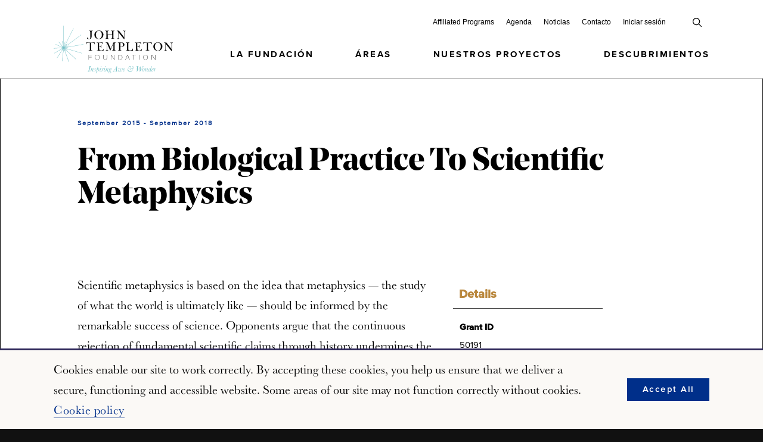

--- FILE ---
content_type: text/javascript
request_url: https://www.templeton.org/wp-content/themes/push10custom/js/grants.min.js?ver=6.8.3
body_size: 888
content:
jQuery(document).ready(function(e){if(e("body").hasClass("page-template-template-grants-database")){var a=location.hash,t={table:{id:"grants-table",layout:'f<"custom-filter"><"selected-filters">tp',class:"custom-filter"},select_class:"select-filter",selected_class:"selected-filters"};function l(a){var t=e(a).data("list").split("|"),l=[{}];return e.each(t,function(e,a){var t,i;l.push({value:(t=a,i=(i=t.toLowerCase()).replace(/\s/g,"-"),console.log(i),i),text:a})}),l}var i={funding_areas:{id:"funding-areas",placeholder:e("#funding-areas-dd").data("placeholder"),target_col:"col_6",selectize:"",options:l("#funding-areas-dd")},years:{id:"grant-year",placeholder:e("#years-dd").data("placeholder"),target_col:"col_0",selectize:"",options:l("#years-dd")},funding_regions:{id:"funding-regions",placeholder:e("#regions-dd").data("placeholder"),target_col:"col_7",selectize:"",options:l("#regions-dd")}},s={cols:{col_0:[],col_6:[],col_7:[]}};if(e(window).width()<1200)var o=e("#"+t.table.id).DataTable({dom:t.table.layout,paging:!0,ordering:!0,responsive:!0,initComplete:function(){d()},language:{search:"_INPUT_",searchPlaceholder:"Search..."}});else o=e("#"+t.table.id).DataTable({dom:t.table.layout,paging:!0,ordering:!0,order:[[0,"desc"]],initComplete:function(){d()},language:{search:"_INPUT_",searchPlaceholder:"Search..."}});function n(a,l){l.on("change",function(l){if(""!=l){var o=function(a,t){var l=e.grep(a,function(e){return e.value==t});if(l.length>0)return l[0].text}(i[a].options,l);g="cols",h=i[a].target_col,v=o,-1===s[g][h].indexOf(v)&&s[g][h].push(v),c(),n=a,r=l,d=o,u="cols",p=i[a].target_col,f='<div class="filtered-value" data-key="'+n+'" data-type="'+u+'" data-value="'+r+'" data-text="'+d+'"  data-type-target="'+p+'">'+d+"</div>",e("."+t.selected_class).append(f),i[a].selectize.removeOption(l),i[a].selectize.showInput()}var n,r,d,u,p,f,g,h,v})}function r(a){var t=[];return e.each(a,function(e,a){t.push("("+a+")")}),t.join("|")}function c(){for(var e in s)switch(e){case"cols":for(var a in s[e]){var t=parseInt(a.replace("col_","")),l=r(s[e][a]);o.column(t).search(l,!0,!0)}}o.draw()}function d(){if(i)for(var a in i)r=i[a].id,c=i[a].placeholder,void 0,d='<select id="'+r+'" class="'+t.select_class+'"><option value="">'+c+"</option></select>",e("."+t.table.class).append(d),l=a,s=i[a].id,o=void 0,o=e("#grants-database #"+s).selectize({create:!1,sortField:"value"})[0].selectize,i[l].selectize=o,o.addOption(i[l].options),o.refreshOptions(!1),n(a,i[a].selectize);var l,s,o,r,c,d}e("."+t.selected_class).on("click",".filtered-value",function(){var a=e(this).data("key"),t=e(this).data("value"),l=e(this).data("text"),o=e(this).data("type"),n=e(this).data("type-target");e(this).remove(),i[a].selectize.addOption({value:t,text:l});var r=s[o][n].indexOf(l.toString());s[o][n].splice(r,1),c()}),e(window).on("load",function(){""!=a&&(a=a.replace("#",""),i.funding_areas.selectize.setValue(a,!1))})}});

--- FILE ---
content_type: text/javascript
request_url: https://www.templeton.org/wp-content/themes/push10custom/style_update/assets/dist/javascript.min.js?ver=1.5
body_size: 28391
content:
!function(t,e,o,n){"use strict";if(t.console=t.console||{info:function(t){}},o)if(o.fn.fancybox)console.info("fancyBox already initialized");else{var s,a,i,r,c={closeExisting:!1,loop:!1,gutter:50,keyboard:!0,preventCaptionOverlap:!0,arrows:!0,infobar:!0,smallBtn:"auto",toolbar:"auto",buttons:["zoom","slideShow","thumbs","close"],idleTime:3,protect:!1,modal:!1,image:{preload:!1},ajax:{settings:{data:{fancybox:!0}}},iframe:{tpl:'<iframe id="fancybox-frame{rnd}" name="fancybox-frame{rnd}" class="fancybox-iframe" allowfullscreen="allowfullscreen" allow="autoplay; fullscreen" src=""></iframe>',preload:!0,css:{},attr:{scrolling:"auto"}},video:{tpl:'<video class="fancybox-video" controls controlsList="nodownload" poster="{{poster}}"><source src="{{src}}" type="{{format}}" />Sorry, your browser doesn\'t support embedded videos, <a href="{{src}}">download</a> and watch with your favorite video player!</video>',format:"",autoStart:!0},defaultType:"image",animationEffect:"zoom",animationDuration:366,zoomOpacity:"auto",transitionEffect:"fade",transitionDuration:366,slideClass:"",baseClass:"",baseTpl:'<div class="fancybox-container" role="dialog" tabindex="-1"><div class="fancybox-bg"></div><div class="fancybox-inner"><div class="fancybox-infobar"><span data-fancybox-index></span>&nbsp;/&nbsp;<span data-fancybox-count></span></div><div class="fancybox-toolbar">{{buttons}}</div><div class="fancybox-navigation">{{arrows}}</div><div class="fancybox-stage"></div><div class="fancybox-caption"><div class="fancybox-caption__body"></div></div></div></div>',spinnerTpl:'<div class="fancybox-loading"></div>',errorTpl:'<div class="fancybox-error"><p>{{ERROR}}</p></div>',btnTpl:{download:'<a download data-fancybox-download class="fancybox-button fancybox-button--download" title="{{DOWNLOAD}}" href="javascript:;"><svg xmlns="http://www.w3.org/2000/svg" viewBox="0 0 24 24"><path d="M18.62 17.09V19H5.38v-1.91zm-2.97-6.96L17 11.45l-5 4.87-5-4.87 1.36-1.32 2.68 2.64V5h1.92v7.77z"/></svg></a>',zoom:'<button data-fancybox-zoom class="fancybox-button fancybox-button--zoom" title="{{ZOOM}}"><svg xmlns="http://www.w3.org/2000/svg" viewBox="0 0 24 24"><path d="M18.7 17.3l-3-3a5.9 5.9 0 0 0-.6-7.6 5.9 5.9 0 0 0-8.4 0 5.9 5.9 0 0 0 0 8.4 5.9 5.9 0 0 0 7.7.7l3 3a1 1 0 0 0 1.3 0c.4-.5.4-1 0-1.5zM8.1 13.8a4 4 0 0 1 0-5.7 4 4 0 0 1 5.7 0 4 4 0 0 1 0 5.7 4 4 0 0 1-5.7 0z"/></svg></button>',close:'<button data-fancybox-close class="fancybox-button fancybox-button--close" title="{{CLOSE}}"><svg xmlns="http://www.w3.org/2000/svg" viewBox="0 0 24 24"><path d="M12 10.6L6.6 5.2 5.2 6.6l5.4 5.4-5.4 5.4 1.4 1.4 5.4-5.4 5.4 5.4 1.4-1.4-5.4-5.4 5.4-5.4-1.4-1.4-5.4 5.4z"/></svg></button>',arrowLeft:'<button data-fancybox-prev class="fancybox-button fancybox-button--arrow_left" title="{{PREV}}"><div><svg xmlns="http://www.w3.org/2000/svg" viewBox="0 0 24 24"><path d="M11.28 15.7l-1.34 1.37L5 12l4.94-5.07 1.34 1.38-2.68 2.72H19v1.94H8.6z"/></svg></div></button>',arrowRight:'<button data-fancybox-next class="fancybox-button fancybox-button--arrow_right" title="{{NEXT}}"><div><svg xmlns="http://www.w3.org/2000/svg" viewBox="0 0 24 24"><path d="M15.4 12.97l-2.68 2.72 1.34 1.38L19 12l-4.94-5.07-1.34 1.38 2.68 2.72H5v1.94z"/></svg></div></button>',smallBtn:'<button type="button" data-fancybox-close class="fancybox-button fancybox-close-small" title="{{CLOSE}}"><svg xmlns="http://www.w3.org/2000/svg" version="1" viewBox="0 0 24 24"><path d="M13 12l5-5-1-1-5 5-5-5-1 1 5 5-5 5 1 1 5-5 5 5 1-1z"/></svg></button>'},parentEl:"body",hideScrollbar:!0,autoFocus:!0,backFocus:!0,trapFocus:!0,fullScreen:{autoStart:!1},touch:{vertical:!0,momentum:!0},hash:null,media:{},slideShow:{autoStart:!1,speed:3e3},thumbs:{autoStart:!1,hideOnClose:!0,parentEl:".fancybox-container",axis:"y"},wheel:"auto",onInit:o.noop,beforeLoad:o.noop,afterLoad:o.noop,beforeShow:o.noop,afterShow:o.noop,beforeClose:o.noop,afterClose:o.noop,onActivate:o.noop,onDeactivate:o.noop,clickContent:function(t,e){return"image"===t.type&&"zoom"},clickSlide:"close",clickOutside:"close",dblclickContent:!1,dblclickSlide:!1,dblclickOutside:!1,mobile:{preventCaptionOverlap:!1,idleTime:!1,clickContent:function(t,e){return"image"===t.type&&"toggleControls"},clickSlide:function(t,e){return"image"===t.type?"toggleControls":"close"},dblclickContent:function(t,e){return"image"===t.type&&"zoom"},dblclickSlide:function(t,e){return"image"===t.type&&"zoom"}},lang:"en",i18n:{en:{CLOSE:"Close",NEXT:"Next",PREV:"Previous",ERROR:"The requested content cannot be loaded. <br/> Please try again later.",PLAY_START:"Start slideshow",PLAY_STOP:"Pause slideshow",FULL_SCREEN:"Full screen",THUMBS:"Thumbnails",DOWNLOAD:"Download",SHARE:"Share",ZOOM:"Zoom"},de:{CLOSE:"Schlie&szlig;en",NEXT:"Weiter",PREV:"Zur&uuml;ck",ERROR:"Die angeforderten Daten konnten nicht geladen werden. <br/> Bitte versuchen Sie es sp&auml;ter nochmal.",PLAY_START:"Diaschau starten",PLAY_STOP:"Diaschau beenden",FULL_SCREEN:"Vollbild",THUMBS:"Vorschaubilder",DOWNLOAD:"Herunterladen",SHARE:"Teilen",ZOOM:"Vergr&ouml;&szlig;ern"}}},l=o(t),d=o(e),p=0,u=t.requestAnimationFrame||t.webkitRequestAnimationFrame||t.mozRequestAnimationFrame||t.oRequestAnimationFrame||function(e){return t.setTimeout(e,1e3/60)},f=t.cancelAnimationFrame||t.webkitCancelAnimationFrame||t.mozCancelAnimationFrame||t.oCancelAnimationFrame||function(e){t.clearTimeout(e)},h=function(){var t,o=e.createElement("fakeelement"),s={transition:"transitionend",OTransition:"oTransitionEnd",MozTransition:"transitionend",WebkitTransition:"webkitTransitionEnd"};for(t in s)if(o.style[t]!==n)return s[t];return"transitionend"}(),g=function(t){return t&&t.length&&t[0].offsetHeight},m=function(t,e){var n=o.extend(!0,{},t,e);return o.each(e,(function(t,e){o.isArray(e)&&(n[t]=e)})),n},b=function(t,e,n){var s=this;s.opts=m({index:n},o.fancybox.defaults),o.isPlainObject(e)&&(s.opts=m(s.opts,e)),o.fancybox.isMobile&&(s.opts=m(s.opts,s.opts.mobile)),s.id=s.opts.id||++p,s.currIndex=parseInt(s.opts.index,10)||0,s.prevIndex=null,s.prevPos=null,s.currPos=0,s.firstRun=!0,s.group=[],s.slides={},s.addContent(t),s.group.length&&s.init()};o.extend(b.prototype,{init:function(){var n,s,a=this,i=a.group[a.currIndex].opts;i.closeExisting&&o.fancybox.close(!0),o("body").addClass("fancybox-active"),!o.fancybox.getInstance()&&!1!==i.hideScrollbar&&!o.fancybox.isMobile&&e.body.scrollHeight>t.innerHeight&&(o("head").append('<style id="fancybox-style-noscroll" type="text/css">.compensate-for-scrollbar{margin-right:'+(t.innerWidth-e.documentElement.clientWidth)+"px;}</style>"),o("body").addClass("compensate-for-scrollbar")),s="",o.each(i.buttons,(function(t,e){s+=i.btnTpl[e]||""})),n=o(a.translate(a,i.baseTpl.replace("{{buttons}}",s).replace("{{arrows}}",i.btnTpl.arrowLeft+i.btnTpl.arrowRight))).attr("id","fancybox-container-"+a.id).addClass(i.baseClass).data("FancyBox",a).appendTo(i.parentEl),a.$refs={container:n},["bg","inner","infobar","toolbar","stage","caption","navigation"].forEach((function(t){a.$refs[t]=n.find(".fancybox-"+t)})),a.trigger("onInit"),a.activate(),a.jumpTo(a.currIndex)},translate:function(t,e){var o=t.opts.i18n[t.opts.lang]||t.opts.i18n.en;return e.replace(/\{\{(\w+)\}\}/g,(function(t,e){return o[e]===n?t:o[e]}))},addContent:function(t){var e,s=this,a=o.makeArray(t);o.each(a,(function(t,e){var a,i,r,c,l,d={},p={};o.isPlainObject(e)?(d=e,p=e.opts||e):"object"===o.type(e)&&o(e).length?(p=(a=o(e)).data()||{},(p=o.extend(!0,{},p,p.options)).$orig=a,d.src=s.opts.src||p.src||a.attr("href"),d.type||d.src||(d.type="inline",d.src=e)):d={type:"html",src:e+""},d.opts=o.extend(!0,{},s.opts,p),o.isArray(p.buttons)&&(d.opts.buttons=p.buttons),o.fancybox.isMobile&&d.opts.mobile&&(d.opts=m(d.opts,d.opts.mobile)),i=d.type||d.opts.type,c=d.src||"",!i&&c&&((r=c.match(/\.(mp4|mov|ogv|webm)((\?|#).*)?$/i))?(i="video",d.opts.video.format||(d.opts.video.format="video/"+("ogv"===r[1]?"ogg":r[1]))):c.match(/(^data:image\/[a-z0-9+\/=]*,)|(\.(jp(e|g|eg)|gif|png|bmp|webp|svg|ico)((\?|#).*)?$)/i)?i="image":c.match(/\.(pdf)((\?|#).*)?$/i)?(i="iframe",d=o.extend(!0,d,{contentType:"pdf",opts:{iframe:{preload:!1}}})):"#"===c.charAt(0)&&(i="inline")),i?d.type=i:s.trigger("objectNeedsType",d),d.contentType||(d.contentType=o.inArray(d.type,["html","inline","ajax"])>-1?"html":d.type),d.index=s.group.length,"auto"==d.opts.smallBtn&&(d.opts.smallBtn=o.inArray(d.type,["html","inline","ajax"])>-1),"auto"===d.opts.toolbar&&(d.opts.toolbar=!d.opts.smallBtn),d.$thumb=d.opts.$thumb||null,d.opts.$trigger&&d.index===s.opts.index&&(d.$thumb=d.opts.$trigger.find("img:first"),d.$thumb.length&&(d.opts.$orig=d.opts.$trigger)),d.$thumb&&d.$thumb.length||!d.opts.$orig||(d.$thumb=d.opts.$orig.find("img:first")),d.$thumb&&!d.$thumb.length&&(d.$thumb=null),d.thumb=d.opts.thumb||(d.$thumb?d.$thumb[0].src:null),"function"===o.type(d.opts.caption)&&(d.opts.caption=d.opts.caption.apply(e,[s,d])),"function"===o.type(s.opts.caption)&&(d.opts.caption=s.opts.caption.apply(e,[s,d])),d.opts.caption instanceof o||(d.opts.caption=d.opts.caption===n?"":d.opts.caption+""),"ajax"===d.type&&(l=c.split(/\s+/,2)).length>1&&(d.src=l.shift(),d.opts.filter=l.shift()),d.opts.modal&&(d.opts=o.extend(!0,d.opts,{trapFocus:!0,infobar:0,toolbar:0,smallBtn:0,keyboard:0,slideShow:0,fullScreen:0,thumbs:0,touch:0,clickContent:!1,clickSlide:!1,clickOutside:!1,dblclickContent:!1,dblclickSlide:!1,dblclickOutside:!1})),s.group.push(d)})),Object.keys(s.slides).length&&(s.updateControls(),(e=s.Thumbs)&&e.isActive&&(e.create(),e.focus()))},addEvents:function(){var e=this;e.removeEvents(),e.$refs.container.on("click.fb-close","[data-fancybox-close]",(function(t){t.stopPropagation(),t.preventDefault(),e.close(t)})).on("touchstart.fb-prev click.fb-prev","[data-fancybox-prev]",(function(t){t.stopPropagation(),t.preventDefault(),e.previous()})).on("touchstart.fb-next click.fb-next","[data-fancybox-next]",(function(t){t.stopPropagation(),t.preventDefault(),e.next()})).on("click.fb","[data-fancybox-zoom]",(function(t){e[e.isScaledDown()?"scaleToActual":"scaleToFit"]()})),l.on("orientationchange.fb resize.fb",(function(t){t&&t.originalEvent&&"resize"===t.originalEvent.type?(e.requestId&&f(e.requestId),e.requestId=u((function(){e.update(t)}))):(e.current&&"iframe"===e.current.type&&e.$refs.stage.hide(),setTimeout((function(){e.$refs.stage.show(),e.update(t)}),o.fancybox.isMobile?600:250))})),d.on("keydown.fb",(function(t){var n=(o.fancybox?o.fancybox.getInstance():null).current,s=t.keyCode||t.which;if(9!=s){if(!(!n.opts.keyboard||t.ctrlKey||t.altKey||t.shiftKey||o(t.target).is("input,textarea,video,audio,select")))return 8===s||27===s?(t.preventDefault(),void e.close(t)):37===s||38===s?(t.preventDefault(),void e.previous()):39===s||40===s?(t.preventDefault(),void e.next()):void e.trigger("afterKeydown",t,s)}else n.opts.trapFocus&&e.focus(t)})),e.group[e.currIndex].opts.idleTime&&(e.idleSecondsCounter=0,d.on("mousemove.fb-idle mouseleave.fb-idle mousedown.fb-idle touchstart.fb-idle touchmove.fb-idle scroll.fb-idle keydown.fb-idle",(function(t){e.idleSecondsCounter=0,e.isIdle&&e.showControls(),e.isIdle=!1})),e.idleInterval=t.setInterval((function(){e.idleSecondsCounter++,e.idleSecondsCounter>=e.group[e.currIndex].opts.idleTime&&!e.isDragging&&(e.isIdle=!0,e.idleSecondsCounter=0,e.hideControls())}),1e3))},removeEvents:function(){var e=this;l.off("orientationchange.fb resize.fb"),d.off("keydown.fb .fb-idle"),this.$refs.container.off(".fb-close .fb-prev .fb-next"),e.idleInterval&&(t.clearInterval(e.idleInterval),e.idleInterval=null)},previous:function(t){return this.jumpTo(this.currPos-1,t)},next:function(t){return this.jumpTo(this.currPos+1,t)},jumpTo:function(t,e){var s,a,i,r,c,l,d,p,u,f=this,h=f.group.length;if(!(f.isDragging||f.isClosing||f.isAnimating&&f.firstRun)){if(t=parseInt(t,10),!(i=f.current?f.current.opts.loop:f.opts.loop)&&(t<0||t>=h))return!1;if(s=f.firstRun=!Object.keys(f.slides).length,c=f.current,f.prevIndex=f.currIndex,f.prevPos=f.currPos,r=f.createSlide(t),h>1&&((i||r.index<h-1)&&f.createSlide(t+1),(i||r.index>0)&&f.createSlide(t-1)),f.current=r,f.currIndex=r.index,f.currPos=r.pos,f.trigger("beforeShow",s),f.updateControls(),r.forcedDuration=n,o.isNumeric(e)?r.forcedDuration=e:e=r.opts[s?"animationDuration":"transitionDuration"],e=parseInt(e,10),a=f.isMoved(r),r.$slide.addClass("fancybox-slide--current"),s)return r.opts.animationEffect&&e&&f.$refs.container.css("transition-duration",e+"ms"),f.$refs.container.addClass("fancybox-is-open").trigger("focus"),f.loadSlide(r),void f.preload("image");l=o.fancybox.getTranslate(c.$slide),d=o.fancybox.getTranslate(f.$refs.stage),o.each(f.slides,(function(t,e){o.fancybox.stop(e.$slide,!0)})),c.pos!==r.pos&&(c.isComplete=!1),c.$slide.removeClass("fancybox-slide--complete fancybox-slide--current"),a?(u=l.left-(c.pos*l.width+c.pos*c.opts.gutter),o.each(f.slides,(function(t,n){n.$slide.removeClass("fancybox-animated").removeClass((function(t,e){return(e.match(/(^|\s)fancybox-fx-\S+/g)||[]).join(" ")}));var s=n.pos*l.width+n.pos*n.opts.gutter;o.fancybox.setTranslate(n.$slide,{top:0,left:s-d.left+u}),n.pos!==r.pos&&n.$slide.addClass("fancybox-slide--"+(n.pos>r.pos?"next":"previous")),g(n.$slide),o.fancybox.animate(n.$slide,{top:0,left:(n.pos-r.pos)*l.width+(n.pos-r.pos)*n.opts.gutter},e,(function(){n.$slide.css({transform:"",opacity:""}).removeClass("fancybox-slide--next fancybox-slide--previous"),n.pos===f.currPos&&f.complete()}))}))):e&&r.opts.transitionEffect&&(p="fancybox-animated fancybox-fx-"+r.opts.transitionEffect,c.$slide.addClass("fancybox-slide--"+(c.pos>r.pos?"next":"previous")),o.fancybox.animate(c.$slide,p,e,(function(){c.$slide.removeClass(p).removeClass("fancybox-slide--next fancybox-slide--previous")}),!1)),r.isLoaded?f.revealContent(r):f.loadSlide(r),f.preload("image")}},createSlide:function(t){var e,n,s=this;return n=(n=t%s.group.length)<0?s.group.length+n:n,!s.slides[t]&&s.group[n]&&(e=o('<div class="fancybox-slide"></div>').appendTo(s.$refs.stage),s.slides[t]=o.extend(!0,{},s.group[n],{pos:t,$slide:e,isLoaded:!1}),s.updateSlide(s.slides[t])),s.slides[t]},scaleToActual:function(t,e,s){var a,i,r,c,l,d=this,p=d.current,u=p.$content,f=o.fancybox.getTranslate(p.$slide).width,h=o.fancybox.getTranslate(p.$slide).height,g=p.width,m=p.height;d.isAnimating||d.isMoved()||!u||"image"!=p.type||!p.isLoaded||p.hasError||(d.isAnimating=!0,o.fancybox.stop(u),t=t===n?.5*f:t,e=e===n?.5*h:e,(a=o.fancybox.getTranslate(u)).top-=o.fancybox.getTranslate(p.$slide).top,a.left-=o.fancybox.getTranslate(p.$slide).left,c=g/a.width,l=m/a.height,i=.5*f-.5*g,r=.5*h-.5*m,g>f&&((i=a.left*c-(t*c-t))>0&&(i=0),i<f-g&&(i=f-g)),m>h&&((r=a.top*l-(e*l-e))>0&&(r=0),r<h-m&&(r=h-m)),d.updateCursor(g,m),o.fancybox.animate(u,{top:r,left:i,scaleX:c,scaleY:l},s||366,(function(){d.isAnimating=!1})),d.SlideShow&&d.SlideShow.isActive&&d.SlideShow.stop())},scaleToFit:function(t){var e,n=this,s=n.current,a=s.$content;n.isAnimating||n.isMoved()||!a||"image"!=s.type||!s.isLoaded||s.hasError||(n.isAnimating=!0,o.fancybox.stop(a),e=n.getFitPos(s),n.updateCursor(e.width,e.height),o.fancybox.animate(a,{top:e.top,left:e.left,scaleX:e.width/a.width(),scaleY:e.height/a.height()},t||366,(function(){n.isAnimating=!1})))},getFitPos:function(t){var e,n,s,a,i=t.$content,r=t.$slide,c=t.width||t.opts.width,l=t.height||t.opts.height,d={};return!!(t.isLoaded&&i&&i.length)&&(e=o.fancybox.getTranslate(this.$refs.stage).width,n=o.fancybox.getTranslate(this.$refs.stage).height,e-=parseFloat(r.css("paddingLeft"))+parseFloat(r.css("paddingRight"))+parseFloat(i.css("marginLeft"))+parseFloat(i.css("marginRight")),n-=parseFloat(r.css("paddingTop"))+parseFloat(r.css("paddingBottom"))+parseFloat(i.css("marginTop"))+parseFloat(i.css("marginBottom")),c&&l||(c=e,l=n),(c*=s=Math.min(1,e/c,n/l))>e-.5&&(c=e),(l*=s)>n-.5&&(l=n),"image"===t.type?(d.top=Math.floor(.5*(n-l))+parseFloat(r.css("paddingTop")),d.left=Math.floor(.5*(e-c))+parseFloat(r.css("paddingLeft"))):"video"===t.contentType&&(l>c/(a=t.opts.width&&t.opts.height?c/l:t.opts.ratio||16/9)?l=c/a:c>l*a&&(c=l*a)),d.width=c,d.height=l,d)},update:function(t){var e=this;o.each(e.slides,(function(o,n){e.updateSlide(n,t)}))},updateSlide:function(t,e){var n=this,s=t&&t.$content,a=t.width||t.opts.width,i=t.height||t.opts.height,r=t.$slide;n.adjustCaption(t),s&&(a||i||"video"===t.contentType)&&!t.hasError&&(o.fancybox.stop(s),o.fancybox.setTranslate(s,n.getFitPos(t)),t.pos===n.currPos&&(n.isAnimating=!1,n.updateCursor())),n.adjustLayout(t),r.length&&(r.trigger("refresh"),t.pos===n.currPos&&n.$refs.toolbar.add(n.$refs.navigation.find(".fancybox-button--arrow_right")).toggleClass("compensate-for-scrollbar",r.get(0).scrollHeight>r.get(0).clientHeight)),n.trigger("onUpdate",t,e)},centerSlide:function(t){var e=this,s=e.current,a=s.$slide;!e.isClosing&&s&&(a.siblings().css({transform:"",opacity:""}),a.parent().children().removeClass("fancybox-slide--previous fancybox-slide--next"),o.fancybox.animate(a,{top:0,left:0,opacity:1},t===n?0:t,(function(){a.css({transform:"",opacity:""}),s.isComplete||e.complete()}),!1))},isMoved:function(t){var e,n,s=t||this.current;return!!s&&(n=o.fancybox.getTranslate(this.$refs.stage),e=o.fancybox.getTranslate(s.$slide),!s.$slide.hasClass("fancybox-animated")&&(Math.abs(e.top-n.top)>.5||Math.abs(e.left-n.left)>.5))},updateCursor:function(t,e){var n,s,a=this,i=a.current,r=a.$refs.container;i&&!a.isClosing&&a.Guestures&&(r.removeClass("fancybox-is-zoomable fancybox-can-zoomIn fancybox-can-zoomOut fancybox-can-swipe fancybox-can-pan"),s=!!(n=a.canPan(t,e))||a.isZoomable(),r.toggleClass("fancybox-is-zoomable",s),o("[data-fancybox-zoom]").prop("disabled",!s),n?r.addClass("fancybox-can-pan"):s&&("zoom"===i.opts.clickContent||o.isFunction(i.opts.clickContent)&&"zoom"==i.opts.clickContent(i))?r.addClass("fancybox-can-zoomIn"):i.opts.touch&&(i.opts.touch.vertical||a.group.length>1)&&"video"!==i.contentType&&r.addClass("fancybox-can-swipe"))},isZoomable:function(){var t,e=this,o=e.current;if(o&&!e.isClosing&&"image"===o.type&&!o.hasError){if(!o.isLoaded)return!0;if((t=e.getFitPos(o))&&(o.width>t.width||o.height>t.height))return!0}return!1},isScaledDown:function(t,e){var s=!1,a=this.current,i=a.$content;return t!==n&&e!==n?s=t<a.width&&e<a.height:i&&(s=(s=o.fancybox.getTranslate(i)).width<a.width&&s.height<a.height),s},canPan:function(t,e){var s=this.current,a=null,i=!1;return"image"===s.type&&(s.isComplete||t&&e)&&!s.hasError&&(i=this.getFitPos(s),t!==n&&e!==n?a={width:t,height:e}:s.isComplete&&(a=o.fancybox.getTranslate(s.$content)),a&&i&&(i=Math.abs(a.width-i.width)>1.5||Math.abs(a.height-i.height)>1.5)),i},loadSlide:function(t){var e,n,s,a=this;if(!t.isLoading&&!t.isLoaded){if(t.isLoading=!0,!1===a.trigger("beforeLoad",t))return t.isLoading=!1,!1;switch(e=t.type,(n=t.$slide).off("refresh").trigger("onReset").addClass(t.opts.slideClass),e){case"image":a.setImage(t);break;case"iframe":a.setIframe(t);break;case"html":a.setContent(t,t.src||t.content);break;case"video":a.setContent(t,t.opts.video.tpl.replace(/\{\{src\}\}/gi,t.src).replace("{{format}}",t.opts.videoFormat||t.opts.video.format||"").replace("{{poster}}",t.thumb||""));break;case"inline":o(t.src).length?a.setContent(t,o(t.src)):a.setError(t);break;case"ajax":a.showLoading(t),s=o.ajax(o.extend({},t.opts.ajax.settings,{url:t.src,success:function(e,o){"success"===o&&a.setContent(t,e)},error:function(e,o){e&&"abort"!==o&&a.setError(t)}})),n.one("onReset",(function(){s.abort()}));break;default:a.setError(t)}return!0}},setImage:function(t){var n,s=this;setTimeout((function(){var e=t.$image;s.isClosing||!t.isLoading||e&&e.length&&e[0].complete||t.hasError||s.showLoading(t)}),50),s.checkSrcset(t),t.$content=o('<div class="fancybox-content"></div>').addClass("fancybox-is-hidden").appendTo(t.$slide.addClass("fancybox-slide--image")),!1!==t.opts.preload&&t.opts.width&&t.opts.height&&t.thumb&&(t.width=t.opts.width,t.height=t.opts.height,(n=e.createElement("img")).onerror=function(){o(this).remove(),t.$ghost=null},n.onload=function(){s.afterLoad(t)},t.$ghost=o(n).addClass("fancybox-image").appendTo(t.$content).attr("src",t.thumb)),s.setBigImage(t)},checkSrcset:function(e){var o,n,s,a,i=e.opts.srcset||e.opts.image.srcset;if(i){s=t.devicePixelRatio||1,a=t.innerWidth*s,n=i.split(",").map((function(t){var e={};return t.trim().split(/\s+/).forEach((function(t,o){var n=parseInt(t.substring(0,t.length-1),10);if(0===o)return e.url=t;n&&(e.value=n,e.postfix=t[t.length-1])})),e})),n.sort((function(t,e){return t.value-e.value}));for(var r=0;r<n.length;r++){var c=n[r];if("w"===c.postfix&&c.value>=a||"x"===c.postfix&&c.value>=s){o=c;break}}!o&&n.length&&(o=n[n.length-1]),o&&(e.src=o.url,e.width&&e.height&&"w"==o.postfix&&(e.height=e.width/e.height*o.value,e.width=o.value),e.opts.srcset=i)}},setBigImage:function(t){var n=this,s=e.createElement("img"),a=o(s);t.$image=a.one("error",(function(){n.setError(t)})).one("load",(function(){var e;t.$ghost||(n.resolveImageSlideSize(t,this.naturalWidth,this.naturalHeight),n.afterLoad(t)),n.isClosing||(t.opts.srcset&&((e=t.opts.sizes)&&"auto"!==e||(e=(t.width/t.height>1&&l.width()/l.height()>1?"100":Math.round(t.width/t.height*100))+"vw"),a.attr("sizes",e).attr("srcset",t.opts.srcset)),t.$ghost&&setTimeout((function(){t.$ghost&&!n.isClosing&&t.$ghost.hide()}),Math.min(300,Math.max(1e3,t.height/1600))),n.hideLoading(t))})).addClass("fancybox-image").attr("src",t.src).appendTo(t.$content),(s.complete||"complete"==s.readyState)&&a.naturalWidth&&a.naturalHeight?a.trigger("load"):s.error&&a.trigger("error")},resolveImageSlideSize:function(t,e,o){var n=parseInt(t.opts.width,10),s=parseInt(t.opts.height,10);t.width=e,t.height=o,n>0&&(t.width=n,t.height=Math.floor(n*o/e)),s>0&&(t.width=Math.floor(s*e/o),t.height=s)},setIframe:function(t){var e,s=this,a=t.opts.iframe,i=t.$slide;t.$content=o('<div class="fancybox-content'+(a.preload?" fancybox-is-hidden":"")+'"></div>').css(a.css).appendTo(i),i.addClass("fancybox-slide--"+t.contentType),t.$iframe=e=o(a.tpl.replace(/\{rnd\}/g,(new Date).getTime())).attr(a.attr).appendTo(t.$content),a.preload?(s.showLoading(t),e.on("load.fb error.fb",(function(e){this.isReady=1,t.$slide.trigger("refresh"),s.afterLoad(t)})),i.on("refresh.fb",(function(){var o,s=t.$content,r=a.css.width,c=a.css.height;if(1===e[0].isReady){try{o=e.contents().find("body")}catch(t){}o&&o.length&&o.children().length&&(i.css("overflow","visible"),s.css({width:"100%","max-width":"100%",height:"9999px"}),r===n&&(r=Math.ceil(Math.max(o[0].clientWidth,o.outerWidth(!0)))),s.css("width",r||"").css("max-width",""),c===n&&(c=Math.ceil(Math.max(o[0].clientHeight,o.outerHeight(!0)))),s.css("height",c||""),i.css("overflow","auto")),s.removeClass("fancybox-is-hidden")}}))):s.afterLoad(t),e.attr("src",t.src),i.one("onReset",(function(){try{o(this).find("iframe").hide().unbind().attr("src","//about:blank")}catch(t){}o(this).off("refresh.fb").empty(),t.isLoaded=!1,t.isRevealed=!1}))},setContent:function(t,e){var n,s=this;s.isClosing||(s.hideLoading(t),t.$content&&o.fancybox.stop(t.$content),t.$slide.empty(),(n=e)&&n.hasOwnProperty&&n instanceof o&&e.parent().length?((e.hasClass("fancybox-content")||e.parent().hasClass("fancybox-content"))&&e.parents(".fancybox-slide").trigger("onReset"),t.$placeholder=o("<div>").hide().insertAfter(e),e.css("display","inline-block")):t.hasError||("string"===o.type(e)&&(e=o("<div>").append(o.trim(e)).contents()),t.opts.filter&&(e=o("<div>").html(e).find(t.opts.filter))),t.$slide.one("onReset",(function(){o(this).find("video,audio").trigger("pause"),t.$placeholder&&(t.$placeholder.after(e.removeClass("fancybox-content").hide()).remove(),t.$placeholder=null),t.$smallBtn&&(t.$smallBtn.remove(),t.$smallBtn=null),t.hasError||(o(this).empty(),t.isLoaded=!1,t.isRevealed=!1)})),o(e).appendTo(t.$slide),o(e).is("video,audio")&&(o(e).addClass("fancybox-video"),o(e).wrap("<div></div>"),t.contentType="video",t.opts.width=t.opts.width||o(e).attr("width"),t.opts.height=t.opts.height||o(e).attr("height")),t.$content=t.$slide.children().filter("div,form,main,video,audio,article,.fancybox-content").first(),t.$content.siblings().hide(),t.$content.length||(t.$content=t.$slide.wrapInner("<div></div>").children().first()),t.$content.addClass("fancybox-content"),t.$slide.addClass("fancybox-slide--"+t.contentType),s.afterLoad(t))},setError:function(t){t.hasError=!0,t.$slide.trigger("onReset").removeClass("fancybox-slide--"+t.contentType).addClass("fancybox-slide--error"),t.contentType="html",this.setContent(t,this.translate(t,t.opts.errorTpl)),t.pos===this.currPos&&(this.isAnimating=!1)},showLoading:function(t){var e=this;(t=t||e.current)&&!t.$spinner&&(t.$spinner=o(e.translate(e,e.opts.spinnerTpl)).appendTo(t.$slide).hide().fadeIn("fast"))},hideLoading:function(t){(t=t||this.current)&&t.$spinner&&(t.$spinner.stop().remove(),delete t.$spinner)},afterLoad:function(t){var e=this;e.isClosing||(t.isLoading=!1,t.isLoaded=!0,e.trigger("afterLoad",t),e.hideLoading(t),!t.opts.smallBtn||t.$smallBtn&&t.$smallBtn.length||(t.$smallBtn=o(e.translate(t,t.opts.btnTpl.smallBtn)).appendTo(t.$content)),t.opts.protect&&t.$content&&!t.hasError&&(t.$content.on("contextmenu.fb",(function(t){return 2==t.button&&t.preventDefault(),!0})),"image"===t.type&&o('<div class="fancybox-spaceball"></div>').appendTo(t.$content)),e.adjustCaption(t),e.adjustLayout(t),t.pos===e.currPos&&e.updateCursor(),e.revealContent(t))},adjustCaption:function(t){var e,o=this,n=t||o.current,s=n.opts.caption,a=n.opts.preventCaptionOverlap,i=o.$refs.caption,r=!1;i.toggleClass("fancybox-caption--separate",a),a&&s&&s.length&&(n.pos!==o.currPos?((e=i.clone().appendTo(i.parent())).children().eq(0).empty().html(s),r=e.outerHeight(!0),e.empty().remove()):o.$caption&&(r=o.$caption.outerHeight(!0)),n.$slide.css("padding-bottom",r||""))},adjustLayout:function(t){var e,o,n,s,a=t||this.current;a.isLoaded&&!0!==a.opts.disableLayoutFix&&(a.$content.css("margin-bottom",""),a.$content.outerHeight()>a.$slide.height()+.5&&(n=a.$slide[0].style["padding-bottom"],s=a.$slide.css("padding-bottom"),parseFloat(s)>0&&(e=a.$slide[0].scrollHeight,a.$slide.css("padding-bottom",0),Math.abs(e-a.$slide[0].scrollHeight)<1&&(o=s),a.$slide.css("padding-bottom",n))),a.$content.css("margin-bottom",o))},revealContent:function(t){var e,s,a,i,r=this,c=t.$slide,l=!1,d=!1,p=r.isMoved(t),u=t.isRevealed;return t.isRevealed=!0,e=t.opts[r.firstRun?"animationEffect":"transitionEffect"],a=t.opts[r.firstRun?"animationDuration":"transitionDuration"],a=parseInt(t.forcedDuration===n?a:t.forcedDuration,10),!p&&t.pos===r.currPos&&a||(e=!1),"zoom"===e&&(t.pos===r.currPos&&a&&"image"===t.type&&!t.hasError&&(d=r.getThumbPos(t))?l=r.getFitPos(t):e="fade"),"zoom"===e?(r.isAnimating=!0,l.scaleX=l.width/d.width,l.scaleY=l.height/d.height,"auto"==(i=t.opts.zoomOpacity)&&(i=Math.abs(t.width/t.height-d.width/d.height)>.1),i&&(d.opacity=.1,l.opacity=1),o.fancybox.setTranslate(t.$content.removeClass("fancybox-is-hidden"),d),g(t.$content),void o.fancybox.animate(t.$content,l,a,(function(){r.isAnimating=!1,r.complete()}))):(r.updateSlide(t),e?(o.fancybox.stop(c),s="fancybox-slide--"+(t.pos>=r.prevPos?"next":"previous")+" fancybox-animated fancybox-fx-"+e,c.addClass(s).removeClass("fancybox-slide--current"),t.$content.removeClass("fancybox-is-hidden"),g(c),"image"!==t.type&&t.$content.hide().show(0),void o.fancybox.animate(c,"fancybox-slide--current",a,(function(){c.removeClass(s).css({transform:"",opacity:""}),t.pos===r.currPos&&r.complete()}),!0)):(t.$content.removeClass("fancybox-is-hidden"),u||!p||"image"!==t.type||t.hasError||t.$content.hide().fadeIn("fast"),void(t.pos===r.currPos&&r.complete())))},getThumbPos:function(t){var n,s,a,i,r,c,l=t.$thumb;return!(!l||!function(t){var n,s;return!(!t||t.ownerDocument!==e)&&(o(".fancybox-container").css("pointer-events","none"),n={x:t.getBoundingClientRect().left+t.offsetWidth/2,y:t.getBoundingClientRect().top+t.offsetHeight/2},s=e.elementFromPoint(n.x,n.y)===t,o(".fancybox-container").css("pointer-events",""),s)}(l[0]))&&(s=o.fancybox.getTranslate(l),a=parseFloat(l.css("border-top-width")||0),i=parseFloat(l.css("border-right-width")||0),r=parseFloat(l.css("border-bottom-width")||0),c=parseFloat(l.css("border-left-width")||0),n={top:s.top+a,left:s.left+c,width:s.width-i-c,height:s.height-a-r,scaleX:1,scaleY:1},s.width>0&&s.height>0&&n)},complete:function(){var t,e=this,n=e.current,s={};!e.isMoved()&&n.isLoaded&&(n.isComplete||(n.isComplete=!0,n.$slide.siblings().trigger("onReset"),e.preload("inline"),g(n.$slide),n.$slide.addClass("fancybox-slide--complete"),o.each(e.slides,(function(t,n){n.pos>=e.currPos-1&&n.pos<=e.currPos+1?s[n.pos]=n:n&&(o.fancybox.stop(n.$slide),n.$slide.off().remove())})),e.slides=s),e.isAnimating=!1,e.updateCursor(),e.trigger("afterShow"),n.opts.video.autoStart&&n.$slide.find("video,audio").filter(":visible:first").trigger("play").one("ended",(function(){Document.exitFullscreen?Document.exitFullscreen():this.webkitExitFullscreen&&this.webkitExitFullscreen(),e.next()})),n.opts.autoFocus&&"html"===n.contentType&&((t=n.$content.find("input[autofocus]:enabled:visible:first")).length?t.trigger("focus"):e.focus(null,!0)),n.$slide.scrollTop(0).scrollLeft(0))},preload:function(t){var e,o,n=this;n.group.length<2||(o=n.slides[n.currPos+1],(e=n.slides[n.currPos-1])&&e.type===t&&n.loadSlide(e),o&&o.type===t&&n.loadSlide(o))},focus:function(t,n){var s,a,i=this,r=["a[href]","area[href]",'input:not([disabled]):not([type="hidden"]):not([aria-hidden])',"select:not([disabled]):not([aria-hidden])","textarea:not([disabled]):not([aria-hidden])","button:not([disabled]):not([aria-hidden])","iframe","object","embed","video","audio","[contenteditable]",'[tabindex]:not([tabindex^="-"])'].join(",");i.isClosing||((s=(s=!t&&i.current&&i.current.isComplete?i.current.$slide.find("*:visible"+(n?":not(.fancybox-close-small)":"")):i.$refs.container.find("*:visible")).filter(r).filter((function(){return"hidden"!==o(this).css("visibility")&&!o(this).hasClass("disabled")}))).length?(a=s.index(e.activeElement),t&&t.shiftKey?(a<0||0==a)&&(t.preventDefault(),s.eq(s.length-1).trigger("focus")):(a<0||a==s.length-1)&&(t&&t.preventDefault(),s.eq(0).trigger("focus"))):i.$refs.container.trigger("focus"))},activate:function(){var t=this;o(".fancybox-container").each((function(){var e=o(this).data("FancyBox");e&&e.id!==t.id&&!e.isClosing&&(e.trigger("onDeactivate"),e.removeEvents(),e.isVisible=!1)})),t.isVisible=!0,(t.current||t.isIdle)&&(t.update(),t.updateControls()),t.trigger("onActivate"),t.addEvents()},close:function(t,e){var n,s,a,i,r,c,l,d=this,p=d.current,f=function(){d.cleanUp(t)};return!d.isClosing&&(d.isClosing=!0,!1===d.trigger("beforeClose",t)?(d.isClosing=!1,u((function(){d.update()})),!1):(d.removeEvents(),a=p.$content,n=p.opts.animationEffect,s=o.isNumeric(e)?e:n?p.opts.animationDuration:0,p.$slide.removeClass("fancybox-slide--complete fancybox-slide--next fancybox-slide--previous fancybox-animated"),!0!==t?o.fancybox.stop(p.$slide):n=!1,p.$slide.siblings().trigger("onReset").remove(),s&&d.$refs.container.removeClass("fancybox-is-open").addClass("fancybox-is-closing").css("transition-duration",s+"ms"),d.hideLoading(p),d.hideControls(!0),d.updateCursor(),"zoom"!==n||a&&s&&"image"===p.type&&!d.isMoved()&&!p.hasError&&(l=d.getThumbPos(p))||(n="fade"),"zoom"===n?(o.fancybox.stop(a),c={top:(i=o.fancybox.getTranslate(a)).top,left:i.left,scaleX:i.width/l.width,scaleY:i.height/l.height,width:l.width,height:l.height},"auto"==(r=p.opts.zoomOpacity)&&(r=Math.abs(p.width/p.height-l.width/l.height)>.1),r&&(l.opacity=0),o.fancybox.setTranslate(a,c),g(a),o.fancybox.animate(a,l,s,f),!0):(n&&s?o.fancybox.animate(p.$slide.addClass("fancybox-slide--previous").removeClass("fancybox-slide--current"),"fancybox-animated fancybox-fx-"+n,s,f):!0===t?setTimeout(f,s):f(),!0)))},cleanUp:function(e){var n,s,a,i=this,r=i.current.opts.$orig;i.current.$slide.trigger("onReset"),i.$refs.container.empty().remove(),i.trigger("afterClose",e),i.current.opts.backFocus&&(r&&r.length&&r.is(":visible")||(r=i.$trigger),r&&r.length&&(s=t.scrollX,a=t.scrollY,r.trigger("focus"),o("html, body").scrollTop(a).scrollLeft(s))),i.current=null,(n=o.fancybox.getInstance())?n.activate():(o("body").removeClass("fancybox-active compensate-for-scrollbar"),o("#fancybox-style-noscroll").remove())},trigger:function(t,e){var n,s=Array.prototype.slice.call(arguments,1),a=this,i=e&&e.opts?e:a.current;if(i?s.unshift(i):i=a,s.unshift(a),o.isFunction(i.opts[t])&&(n=i.opts[t].apply(i,s)),!1===n)return n;"afterClose"!==t&&a.$refs?a.$refs.container.trigger(t+".fb",s):d.trigger(t+".fb",s)},updateControls:function(){var t=this,n=t.current,s=n.index,a=t.$refs.container,i=t.$refs.caption,r=n.opts.caption;n.$slide.trigger("refresh"),r&&r.length?(t.$caption=i,i.children().eq(0).html(r)):t.$caption=null,t.hasHiddenControls||t.isIdle||t.showControls(),a.find("[data-fancybox-count]").html(t.group.length),a.find("[data-fancybox-index]").html(s+1),a.find("[data-fancybox-prev]").prop("disabled",!n.opts.loop&&s<=0),a.find("[data-fancybox-next]").prop("disabled",!n.opts.loop&&s>=t.group.length-1),"image"===n.type?a.find("[data-fancybox-zoom]").show().end().find("[data-fancybox-download]").attr("href",n.opts.image.src||n.src).show():n.opts.toolbar&&a.find("[data-fancybox-download],[data-fancybox-zoom]").hide(),o(e.activeElement).is(":hidden,[disabled]")&&t.$refs.container.trigger("focus")},hideControls:function(t){var e=["infobar","toolbar","nav"];!t&&this.current.opts.preventCaptionOverlap||e.push("caption"),this.$refs.container.removeClass(e.map((function(t){return"fancybox-show-"+t})).join(" ")),this.hasHiddenControls=!0},showControls:function(){var t=this,e=t.current?t.current.opts:t.opts,o=t.$refs.container;t.hasHiddenControls=!1,t.idleSecondsCounter=0,o.toggleClass("fancybox-show-toolbar",!(!e.toolbar||!e.buttons)).toggleClass("fancybox-show-infobar",!!(e.infobar&&t.group.length>1)).toggleClass("fancybox-show-caption",!!t.$caption).toggleClass("fancybox-show-nav",!!(e.arrows&&t.group.length>1)).toggleClass("fancybox-is-modal",!!e.modal)},toggleControls:function(){this.hasHiddenControls?this.showControls():this.hideControls()}}),o.fancybox={version:"3.5.7",defaults:c,getInstance:function(t){var e=o('.fancybox-container:not(".fancybox-is-closing"):last').data("FancyBox"),n=Array.prototype.slice.call(arguments,1);return e instanceof b&&("string"===o.type(t)?e[t].apply(e,n):"function"===o.type(t)&&t.apply(e,n),e)},open:function(t,e,o){return new b(t,e,o)},close:function(t){var e=this.getInstance();e&&(e.close(),!0===t&&this.close(t))},destroy:function(){this.close(!0),d.add("body").off("click.fb-start","**")},isMobile:/Android|webOS|iPhone|iPad|iPod|BlackBerry|IEMobile|Opera Mini/i.test(navigator.userAgent),use3d:(s=e.createElement("div"),t.getComputedStyle&&t.getComputedStyle(s)&&t.getComputedStyle(s).getPropertyValue("transform")&&!(e.documentMode&&e.documentMode<11)),getTranslate:function(t){var e;return!(!t||!t.length)&&{top:(e=t[0].getBoundingClientRect()).top||0,left:e.left||0,width:e.width,height:e.height,opacity:parseFloat(t.css("opacity"))}},setTranslate:function(t,e){var o="",s={};if(t&&e)return e.left===n&&e.top===n||(o=(e.left===n?t.position().left:e.left)+"px, "+(e.top===n?t.position().top:e.top)+"px",o=this.use3d?"translate3d("+o+", 0px)":"translate("+o+")"),e.scaleX!==n&&e.scaleY!==n?o+=" scale("+e.scaleX+", "+e.scaleY+")":e.scaleX!==n&&(o+=" scaleX("+e.scaleX+")"),o.length&&(s.transform=o),e.opacity!==n&&(s.opacity=e.opacity),e.width!==n&&(s.width=e.width),e.height!==n&&(s.height=e.height),t.css(s)},animate:function(t,e,s,a,i){var r,c=this;o.isFunction(s)&&(a=s,s=null),c.stop(t),r=c.getTranslate(t),t.on(h,(function(l){(!l||!l.originalEvent||t.is(l.originalEvent.target)&&"z-index"!=l.originalEvent.propertyName)&&(c.stop(t),o.isNumeric(s)&&t.css("transition-duration",""),o.isPlainObject(e)?e.scaleX!==n&&e.scaleY!==n&&c.setTranslate(t,{top:e.top,left:e.left,width:r.width*e.scaleX,height:r.height*e.scaleY,scaleX:1,scaleY:1}):!0!==i&&t.removeClass(e),o.isFunction(a)&&a(l))})),o.isNumeric(s)&&t.css("transition-duration",s+"ms"),o.isPlainObject(e)?(e.scaleX!==n&&e.scaleY!==n&&(delete e.width,delete e.height,t.parent().hasClass("fancybox-slide--image")&&t.parent().addClass("fancybox-is-scaling")),o.fancybox.setTranslate(t,e)):t.addClass(e),t.data("timer",setTimeout((function(){t.trigger(h)}),s+33))},stop:function(t,e){t&&t.length&&(clearTimeout(t.data("timer")),e&&t.trigger(h),t.off(h).css("transition-duration",""),t.parent().removeClass("fancybox-is-scaling"))}},o.fn.fancybox=function(t){var e;return(e=(t=t||{}).selector||!1)?o("body").off("click.fb-start",e).on("click.fb-start",e,{options:t},v):this.off("click.fb-start").on("click.fb-start",{items:this,options:t},v),this},d.on("click.fb-start","[data-fancybox]",v),d.on("click.fb-start","[data-fancybox-trigger]",(function(t){o('[data-fancybox="'+o(this).attr("data-fancybox-trigger")+'"]').eq(o(this).attr("data-fancybox-index")||0).trigger("click.fb-start",{$trigger:o(this)})})),a=".fancybox-button",i="fancybox-focus",r=null,d.on("mousedown mouseup focus blur",a,(function(t){switch(t.type){case"mousedown":r=o(this);break;case"mouseup":r=null;break;case"focusin":o(a).removeClass(i),o(this).is(r)||o(this).is("[disabled]")||o(this).addClass(i);break;case"focusout":o(a).removeClass(i)}}))}function v(t,e){var n,s,a,i=[],r=0;t&&t.isDefaultPrevented()||(t.preventDefault(),e=e||{},t&&t.data&&(e=m(t.data.options,e)),n=e.$target||o(t.currentTarget).trigger("blur"),(a=o.fancybox.getInstance())&&a.$trigger&&a.$trigger.is(n)||(i=e.selector?o(e.selector):(s=n.attr("data-fancybox")||"")?(i=t.data?t.data.items:[]).length?i.filter('[data-fancybox="'+s+'"]'):o('[data-fancybox="'+s+'"]'):[n],(r=o(i).index(n))<0&&(r=0),(a=o.fancybox.open(i,e,r)).$trigger=n))}}(window,document,jQuery),function(t){"use strict";var e={youtube:{matcher:/(youtube\.com|youtu\.be|youtube\-nocookie\.com)\/(watch\?(.*&)?v=|v\/|u\/|embed\/?)?(videoseries\?list=(.*)|[\w-]{11}|\?listType=(.*)&list=(.*))(.*)/i,params:{autoplay:1,autohide:1,fs:1,rel:0,hd:1,wmode:"transparent",enablejsapi:1,html5:1},paramPlace:8,type:"iframe",url:"https://www.youtube-nocookie.com/embed/$4",thumb:"https://img.youtube.com/vi/$4/hqdefault.jpg"},vimeo:{matcher:/^.+vimeo.com\/(.*\/)?([\d]+)(.*)?/,params:{autoplay:1,hd:1,show_title:1,show_byline:1,show_portrait:0,fullscreen:1},paramPlace:3,type:"iframe",url:"//player.vimeo.com/video/$2"},instagram:{matcher:/(instagr\.am|instagram\.com)\/p\/([a-zA-Z0-9_\-]+)\/?/i,type:"image",url:"//$1/p/$2/media/?size=l"},gmap_place:{matcher:/(maps\.)?google\.([a-z]{2,3}(\.[a-z]{2})?)\/(((maps\/(place\/(.*)\/)?\@(.*),(\d+.?\d+?)z))|(\?ll=))(.*)?/i,type:"iframe",url:function(t){return"//maps.google."+t[2]+"/?ll="+(t[9]?t[9]+"&z="+Math.floor(t[10])+(t[12]?t[12].replace(/^\//,"&"):""):t[12]+"").replace(/\?/,"&")+"&output="+(t[12]&&t[12].indexOf("layer=c")>0?"svembed":"embed")}},gmap_search:{matcher:/(maps\.)?google\.([a-z]{2,3}(\.[a-z]{2})?)\/(maps\/search\/)(.*)/i,type:"iframe",url:function(t){return"//maps.google."+t[2]+"/maps?q="+t[5].replace("query=","q=").replace("api=1","")+"&output=embed"}}},o=function(e,o,n){if(e)return n=n||"","object"===t.type(n)&&(n=t.param(n,!0)),t.each(o,(function(t,o){e=e.replace("$"+t,o||"")})),n.length&&(e+=(e.indexOf("?")>0?"&":"?")+n),e};t(document).on("objectNeedsType.fb",(function(n,s,a){var i,r,c,l,d,p,u,f=a.src||"",h=!1;i=t.extend(!0,{},e,a.opts.media),t.each(i,(function(e,n){if(c=f.match(n.matcher)){if(h=n.type,u=e,p={},n.paramPlace&&c[n.paramPlace]){"?"==(d=c[n.paramPlace])[0]&&(d=d.substring(1)),d=d.split("&");for(var s=0;s<d.length;++s){var i=d[s].split("=",2);2==i.length&&(p[i[0]]=decodeURIComponent(i[1].replace(/\+/g," ")))}}return l=t.extend(!0,{},n.params,a.opts[e],p),f="function"===t.type(n.url)?n.url.call(this,c,l,a):o(n.url,c,l),r="function"===t.type(n.thumb)?n.thumb.call(this,c,l,a):o(n.thumb,c),"youtube"===e?f=f.replace(/&t=((\d+)m)?(\d+)s/,(function(t,e,o,n){return"&start="+((o?60*parseInt(o,10):0)+parseInt(n,10))})):"vimeo"===e&&(f=f.replace("&%23","#")),!1}})),h?(a.opts.thumb||a.opts.$thumb&&a.opts.$thumb.length||(a.opts.thumb=r),"iframe"===h&&(a.opts=t.extend(!0,a.opts,{iframe:{preload:!1,attr:{scrolling:"no"}}})),t.extend(a,{type:h,src:f,origSrc:a.src,contentSource:u,contentType:"image"===h?"image":"gmap_place"==u||"gmap_search"==u?"map":"video"})):f&&(a.type=a.opts.defaultType)}));var n={youtube:{src:"https://www.youtube.com/iframe_api",class:"YT",loading:!1,loaded:!1},vimeo:{src:"https://player.vimeo.com/api/player.js",class:"Vimeo",loading:!1,loaded:!1},load:function(t){var e,o=this;this[t].loaded?setTimeout((function(){o.done(t)})):this[t].loading||(this[t].loading=!0,(e=document.createElement("script")).type="text/javascript",e.src=this[t].src,"youtube"===t?window.onYouTubeIframeAPIReady=function(){o[t].loaded=!0,o.done(t)}:e.onload=function(){o[t].loaded=!0,o.done(t)},document.body.appendChild(e))},done:function(e){var o,n;"youtube"===e&&delete window.onYouTubeIframeAPIReady,(o=t.fancybox.getInstance())&&(n=o.current.$content.find("iframe"),"youtube"===e&&void 0!==YT&&YT?new YT.Player(n.attr("id"),{events:{onStateChange:function(t){0==t.data&&o.next()}}}):"vimeo"===e&&void 0!==Vimeo&&Vimeo&&new Vimeo.Player(n).on("ended",(function(){o.next()})))}};t(document).on({"afterShow.fb":function(t,e,o){e.group.length>1&&("youtube"===o.contentSource||"vimeo"===o.contentSource)&&n.load(o.contentSource)}})}(jQuery),function(t,e,o){"use strict";var n=t.requestAnimationFrame||t.webkitRequestAnimationFrame||t.mozRequestAnimationFrame||t.oRequestAnimationFrame||function(e){return t.setTimeout(e,1e3/60)},s=t.cancelAnimationFrame||t.webkitCancelAnimationFrame||t.mozCancelAnimationFrame||t.oCancelAnimationFrame||function(e){t.clearTimeout(e)},a=function(e){var o=[];for(var n in e=(e=e.originalEvent||e||t.e).touches&&e.touches.length?e.touches:e.changedTouches&&e.changedTouches.length?e.changedTouches:[e])e[n].pageX?o.push({x:e[n].pageX,y:e[n].pageY}):e[n].clientX&&o.push({x:e[n].clientX,y:e[n].clientY});return o},i=function(t,e,o){return e&&t?"x"===o?t.x-e.x:"y"===o?t.y-e.y:Math.sqrt(Math.pow(t.x-e.x,2)+Math.pow(t.y-e.y,2)):0},r=function(t){if(t.is('a,area,button,[role="button"],input,label,select,summary,textarea,video,audio,iframe')||o.isFunction(t.get(0).onclick)||t.data("selectable"))return!0;for(var e=0,n=t[0].attributes,s=n.length;e<s;e++)if("data-fancybox-"===n[e].nodeName.substr(0,14))return!0;return!1},c=function(e){for(var o,n,s,a,i,r=!1;o=e.get(0),n=void 0,s=void 0,a=void 0,i=void 0,n=t.getComputedStyle(o)["overflow-y"],s=t.getComputedStyle(o)["overflow-x"],a=("scroll"===n||"auto"===n)&&o.scrollHeight>o.clientHeight,i=("scroll"===s||"auto"===s)&&o.scrollWidth>o.clientWidth,!(r=a||i)&&(e=e.parent()).length&&!e.hasClass("fancybox-stage")&&!e.is("body"););return r},l=function(t){var e=this;e.instance=t,e.$bg=t.$refs.bg,e.$stage=t.$refs.stage,e.$container=t.$refs.container,e.destroy(),e.$container.on("touchstart.fb.touch mousedown.fb.touch",o.proxy(e,"ontouchstart"))};l.prototype.destroy=function(){var t=this;t.$container.off(".fb.touch"),o(e).off(".fb.touch"),t.requestId&&(s(t.requestId),t.requestId=null),t.tapped&&(clearTimeout(t.tapped),t.tapped=null)},l.prototype.ontouchstart=function(n){var s=this,l=o(n.target),d=s.instance,p=d.current,u=p.$slide,f=p.$content,h="touchstart"==n.type;if(h&&s.$container.off("mousedown.fb.touch"),(!n.originalEvent||2!=n.originalEvent.button)&&u.length&&l.length&&!r(l)&&!r(l.parent())&&(l.is("img")||!(n.originalEvent.clientX>l[0].clientWidth+l.offset().left))){if(!p||d.isAnimating||p.$slide.hasClass("fancybox-animated"))return n.stopPropagation(),void n.preventDefault();s.realPoints=s.startPoints=a(n),s.startPoints.length&&(p.touch&&n.stopPropagation(),s.startEvent=n,s.canTap=!0,s.$target=l,s.$content=f,s.opts=p.opts.touch,s.isPanning=!1,s.isSwiping=!1,s.isZooming=!1,s.isScrolling=!1,s.canPan=d.canPan(),s.startTime=(new Date).getTime(),s.distanceX=s.distanceY=s.distance=0,s.canvasWidth=Math.round(u[0].clientWidth),s.canvasHeight=Math.round(u[0].clientHeight),s.contentLastPos=null,s.contentStartPos=o.fancybox.getTranslate(s.$content)||{top:0,left:0},s.sliderStartPos=o.fancybox.getTranslate(u),s.stagePos=o.fancybox.getTranslate(d.$refs.stage),s.sliderStartPos.top-=s.stagePos.top,s.sliderStartPos.left-=s.stagePos.left,s.contentStartPos.top-=s.stagePos.top,s.contentStartPos.left-=s.stagePos.left,o(e).off(".fb.touch").on(h?"touchend.fb.touch touchcancel.fb.touch":"mouseup.fb.touch mouseleave.fb.touch",o.proxy(s,"ontouchend")).on(h?"touchmove.fb.touch":"mousemove.fb.touch",o.proxy(s,"ontouchmove")),o.fancybox.isMobile&&e.addEventListener("scroll",s.onscroll,!0),((s.opts||s.canPan)&&(l.is(s.$stage)||s.$stage.find(l).length)||(l.is(".fancybox-image")&&n.preventDefault(),o.fancybox.isMobile&&l.parents(".fancybox-caption").length))&&(s.isScrollable=c(l)||c(l.parent()),o.fancybox.isMobile&&s.isScrollable||n.preventDefault(),(1===s.startPoints.length||p.hasError)&&(s.canPan?(o.fancybox.stop(s.$content),s.isPanning=!0):s.isSwiping=!0,s.$container.addClass("fancybox-is-grabbing")),2===s.startPoints.length&&"image"===p.type&&(p.isLoaded||p.$ghost)&&(s.canTap=!1,s.isSwiping=!1,s.isPanning=!1,s.isZooming=!0,o.fancybox.stop(s.$content),s.centerPointStartX=.5*(s.startPoints[0].x+s.startPoints[1].x)-o(t).scrollLeft(),s.centerPointStartY=.5*(s.startPoints[0].y+s.startPoints[1].y)-o(t).scrollTop(),s.percentageOfImageAtPinchPointX=(s.centerPointStartX-s.contentStartPos.left)/s.contentStartPos.width,s.percentageOfImageAtPinchPointY=(s.centerPointStartY-s.contentStartPos.top)/s.contentStartPos.height,s.startDistanceBetweenFingers=i(s.startPoints[0],s.startPoints[1]))))}},l.prototype.onscroll=function(t){this.isScrolling=!0,e.removeEventListener("scroll",this.onscroll,!0)},l.prototype.ontouchmove=function(t){var e=this;void 0===t.originalEvent.buttons||0!==t.originalEvent.buttons?e.isScrolling?e.canTap=!1:(e.newPoints=a(t),(e.opts||e.canPan)&&e.newPoints.length&&e.newPoints.length&&(e.isSwiping&&!0===e.isSwiping||t.preventDefault(),e.distanceX=i(e.newPoints[0],e.startPoints[0],"x"),e.distanceY=i(e.newPoints[0],e.startPoints[0],"y"),e.distance=i(e.newPoints[0],e.startPoints[0]),e.distance>0&&(e.isSwiping?e.onSwipe(t):e.isPanning?e.onPan():e.isZooming&&e.onZoom()))):e.ontouchend(t)},l.prototype.onSwipe=function(e){var a,i=this,r=i.instance,c=i.isSwiping,l=i.sliderStartPos.left||0;if(!0!==c)"x"==c&&(i.distanceX>0&&(i.instance.group.length<2||0===i.instance.current.index&&!i.instance.current.opts.loop)?l+=Math.pow(i.distanceX,.8):i.distanceX<0&&(i.instance.group.length<2||i.instance.current.index===i.instance.group.length-1&&!i.instance.current.opts.loop)?l-=Math.pow(-i.distanceX,.8):l+=i.distanceX),i.sliderLastPos={top:"x"==c?0:i.sliderStartPos.top+i.distanceY,left:l},i.requestId&&(s(i.requestId),i.requestId=null),i.requestId=n((function(){i.sliderLastPos&&(o.each(i.instance.slides,(function(t,e){var n=e.pos-i.instance.currPos;o.fancybox.setTranslate(e.$slide,{top:i.sliderLastPos.top,left:i.sliderLastPos.left+n*i.canvasWidth+n*e.opts.gutter})})),i.$container.addClass("fancybox-is-sliding"))}));else if(Math.abs(i.distance)>10){if(i.canTap=!1,r.group.length<2&&i.opts.vertical?i.isSwiping="y":r.isDragging||!1===i.opts.vertical||"auto"===i.opts.vertical&&o(t).width()>800?i.isSwiping="x":(a=Math.abs(180*Math.atan2(i.distanceY,i.distanceX)/Math.PI),i.isSwiping=a>45&&a<135?"y":"x"),"y"===i.isSwiping&&o.fancybox.isMobile&&i.isScrollable)return void(i.isScrolling=!0);r.isDragging=i.isSwiping,i.startPoints=i.newPoints,o.each(r.slides,(function(t,e){var n,s;o.fancybox.stop(e.$slide),n=o.fancybox.getTranslate(e.$slide),s=o.fancybox.getTranslate(r.$refs.stage),e.$slide.css({transform:"",opacity:"","transition-duration":""}).removeClass("fancybox-animated").removeClass((function(t,e){return(e.match(/(^|\s)fancybox-fx-\S+/g)||[]).join(" ")})),e.pos===r.current.pos&&(i.sliderStartPos.top=n.top-s.top,i.sliderStartPos.left=n.left-s.left),o.fancybox.setTranslate(e.$slide,{top:n.top-s.top,left:n.left-s.left})})),r.SlideShow&&r.SlideShow.isActive&&r.SlideShow.stop()}},l.prototype.onPan=function(){var t=this;i(t.newPoints[0],t.realPoints[0])<(o.fancybox.isMobile?10:5)?t.startPoints=t.newPoints:(t.canTap=!1,t.contentLastPos=t.limitMovement(),t.requestId&&s(t.requestId),t.requestId=n((function(){o.fancybox.setTranslate(t.$content,t.contentLastPos)})))},l.prototype.limitMovement=function(){var t,e,o,n,s,a,i=this,r=i.canvasWidth,c=i.canvasHeight,l=i.distanceX,d=i.distanceY,p=i.contentStartPos,u=p.left,f=p.top,h=p.width,g=p.height;return s=h>r?u+l:u,a=f+d,t=Math.max(0,.5*r-.5*h),e=Math.max(0,.5*c-.5*g),o=Math.min(r-h,.5*r-.5*h),n=Math.min(c-g,.5*c-.5*g),l>0&&s>t&&(s=t-1+Math.pow(-t+u+l,.8)||0),l<0&&s<o&&(s=o+1-Math.pow(o-u-l,.8)||0),d>0&&a>e&&(a=e-1+Math.pow(-e+f+d,.8)||0),d<0&&a<n&&(a=n+1-Math.pow(n-f-d,.8)||0),{top:a,left:s}},l.prototype.limitPosition=function(t,e,o,n){var s=this.canvasWidth,a=this.canvasHeight;return t=o>s?(t=t>0?0:t)<s-o?s-o:t:Math.max(0,s/2-o/2),{top:e=n>a?(e=e>0?0:e)<a-n?a-n:e:Math.max(0,a/2-n/2),left:t}},l.prototype.onZoom=function(){var e=this,a=e.contentStartPos,r=a.width,c=a.height,l=a.left,d=a.top,p=i(e.newPoints[0],e.newPoints[1])/e.startDistanceBetweenFingers,u=Math.floor(r*p),f=Math.floor(c*p),h=(r-u)*e.percentageOfImageAtPinchPointX,g=(c-f)*e.percentageOfImageAtPinchPointY,m=(e.newPoints[0].x+e.newPoints[1].x)/2-o(t).scrollLeft(),b=(e.newPoints[0].y+e.newPoints[1].y)/2-o(t).scrollTop(),v=m-e.centerPointStartX,y={top:d+(g+(b-e.centerPointStartY)),left:l+(h+v),scaleX:p,scaleY:p};e.canTap=!1,e.newWidth=u,e.newHeight=f,e.contentLastPos=y,e.requestId&&s(e.requestId),e.requestId=n((function(){o.fancybox.setTranslate(e.$content,e.contentLastPos)}))},l.prototype.ontouchend=function(t){var n=this,i=n.isSwiping,r=n.isPanning,c=n.isZooming,l=n.isScrolling;if(n.endPoints=a(t),n.dMs=Math.max((new Date).getTime()-n.startTime,1),n.$container.removeClass("fancybox-is-grabbing"),o(e).off(".fb.touch"),e.removeEventListener("scroll",n.onscroll,!0),n.requestId&&(s(n.requestId),n.requestId=null),n.isSwiping=!1,n.isPanning=!1,n.isZooming=!1,n.isScrolling=!1,n.instance.isDragging=!1,n.canTap)return n.onTap(t);n.speed=100,n.velocityX=n.distanceX/n.dMs*.5,n.velocityY=n.distanceY/n.dMs*.5,r?n.endPanning():c?n.endZooming():n.endSwiping(i,l)},l.prototype.endSwiping=function(t,e){var n=this,s=!1,a=n.instance.group.length,i=Math.abs(n.distanceX),r="x"==t&&a>1&&(n.dMs>130&&i>10||i>50);n.sliderLastPos=null,"y"==t&&!e&&Math.abs(n.distanceY)>50?(o.fancybox.animate(n.instance.current.$slide,{top:n.sliderStartPos.top+n.distanceY+150*n.velocityY,opacity:0},200),s=n.instance.close(!0,250)):r&&n.distanceX>0?s=n.instance.previous(300):r&&n.distanceX<0&&(s=n.instance.next(300)),!1!==s||"x"!=t&&"y"!=t||n.instance.centerSlide(200),n.$container.removeClass("fancybox-is-sliding")},l.prototype.endPanning=function(){var t,e,n,s=this;s.contentLastPos&&(!1===s.opts.momentum||s.dMs>350?(t=s.contentLastPos.left,e=s.contentLastPos.top):(t=s.contentLastPos.left+500*s.velocityX,e=s.contentLastPos.top+500*s.velocityY),(n=s.limitPosition(t,e,s.contentStartPos.width,s.contentStartPos.height)).width=s.contentStartPos.width,n.height=s.contentStartPos.height,o.fancybox.animate(s.$content,n,366))},l.prototype.endZooming=function(){var t,e,n,s,a=this,i=a.instance.current,r=a.newWidth,c=a.newHeight;a.contentLastPos&&(t=a.contentLastPos.left,s={top:e=a.contentLastPos.top,left:t,width:r,height:c,scaleX:1,scaleY:1},o.fancybox.setTranslate(a.$content,s),r<a.canvasWidth&&c<a.canvasHeight?a.instance.scaleToFit(150):r>i.width||c>i.height?a.instance.scaleToActual(a.centerPointStartX,a.centerPointStartY,150):(n=a.limitPosition(t,e,r,c),o.fancybox.animate(a.$content,n,150)))},l.prototype.onTap=function(e){var n,s=this,i=o(e.target),r=s.instance,c=r.current,l=e&&a(e)||s.startPoints,d=l[0]?l[0].x-o(t).scrollLeft()-s.stagePos.left:0,p=l[0]?l[0].y-o(t).scrollTop()-s.stagePos.top:0,u=function(t){var n=c.opts[t];if(o.isFunction(n)&&(n=n.apply(r,[c,e])),n)switch(n){case"close":r.close(s.startEvent);break;case"toggleControls":r.toggleControls();break;case"next":r.next();break;case"nextOrClose":r.group.length>1?r.next():r.close(s.startEvent);break;case"zoom":"image"==c.type&&(c.isLoaded||c.$ghost)&&(r.canPan()?r.scaleToFit():r.isScaledDown()?r.scaleToActual(d,p):r.group.length<2&&r.close(s.startEvent))}};if((!e.originalEvent||2!=e.originalEvent.button)&&(i.is("img")||!(d>i[0].clientWidth+i.offset().left))){if(i.is(".fancybox-bg,.fancybox-inner,.fancybox-outer,.fancybox-container"))n="Outside";else if(i.is(".fancybox-slide"))n="Slide";else{if(!r.current.$content||!r.current.$content.find(i).addBack().filter(i).length)return;n="Content"}if(s.tapped){if(clearTimeout(s.tapped),s.tapped=null,Math.abs(d-s.tapX)>50||Math.abs(p-s.tapY)>50)return this;u("dblclick"+n)}else s.tapX=d,s.tapY=p,c.opts["dblclick"+n]&&c.opts["dblclick"+n]!==c.opts["click"+n]?s.tapped=setTimeout((function(){s.tapped=null,r.isAnimating||u("click"+n)}),500):u("click"+n);return this}},o(e).on("onActivate.fb",(function(t,e){e&&!e.Guestures&&(e.Guestures=new l(e))})).on("beforeClose.fb",(function(t,e){e&&e.Guestures&&e.Guestures.destroy()}))}(window,document,jQuery),function(t,e){"use strict";e.extend(!0,e.fancybox.defaults,{btnTpl:{slideShow:'<button data-fancybox-play class="fancybox-button fancybox-button--play" title="{{PLAY_START}}"><svg xmlns="http://www.w3.org/2000/svg" viewBox="0 0 24 24"><path d="M6.5 5.4v13.2l11-6.6z"/></svg><svg xmlns="http://www.w3.org/2000/svg" viewBox="0 0 24 24"><path d="M8.33 5.75h2.2v12.5h-2.2V5.75zm5.15 0h2.2v12.5h-2.2V5.75z"/></svg></button>'},slideShow:{autoStart:!1,speed:3e3,progress:!0}});var o=function(t){this.instance=t,this.init()};e.extend(o.prototype,{timer:null,isActive:!1,$button:null,init:function(){var t=this,o=t.instance,n=o.group[o.currIndex].opts.slideShow;t.$button=o.$refs.toolbar.find("[data-fancybox-play]").on("click",(function(){t.toggle()})),o.group.length<2||!n?t.$button.hide():n.progress&&(t.$progress=e('<div class="fancybox-progress"></div>').appendTo(o.$refs.inner))},set:function(t){var o=this,n=o.instance,s=n.current;s&&(!0===t||s.opts.loop||n.currIndex<n.group.length-1)?o.isActive&&"video"!==s.contentType&&(o.$progress&&e.fancybox.animate(o.$progress.show(),{scaleX:1},s.opts.slideShow.speed),o.timer=setTimeout((function(){n.current.opts.loop||n.current.index!=n.group.length-1?n.next():n.jumpTo(0)}),s.opts.slideShow.speed)):(o.stop(),n.idleSecondsCounter=0,n.showControls())},clear:function(){var t=this;clearTimeout(t.timer),t.timer=null,t.$progress&&t.$progress.removeAttr("style").hide()},start:function(){var t=this,e=t.instance.current;e&&(t.$button.attr("title",(e.opts.i18n[e.opts.lang]||e.opts.i18n.en).PLAY_STOP).removeClass("fancybox-button--play").addClass("fancybox-button--pause"),t.isActive=!0,e.isComplete&&t.set(!0),t.instance.trigger("onSlideShowChange",!0))},stop:function(){var t=this,e=t.instance.current;t.clear(),t.$button.attr("title",(e.opts.i18n[e.opts.lang]||e.opts.i18n.en).PLAY_START).removeClass("fancybox-button--pause").addClass("fancybox-button--play"),t.isActive=!1,t.instance.trigger("onSlideShowChange",!1),t.$progress&&t.$progress.removeAttr("style").hide()},toggle:function(){var t=this;t.isActive?t.stop():t.start()}}),e(t).on({"onInit.fb":function(t,e){e&&!e.SlideShow&&(e.SlideShow=new o(e))},"beforeShow.fb":function(t,e,o,n){var s=e&&e.SlideShow;n?s&&o.opts.slideShow.autoStart&&s.start():s&&s.isActive&&s.clear()},"afterShow.fb":function(t,e,o){var n=e&&e.SlideShow;n&&n.isActive&&n.set()},"afterKeydown.fb":function(o,n,s,a,i){var r=n&&n.SlideShow;!r||!s.opts.slideShow||80!==i&&32!==i||e(t.activeElement).is("button,a,input")||(a.preventDefault(),r.toggle())},"beforeClose.fb onDeactivate.fb":function(t,e){var o=e&&e.SlideShow;o&&o.stop()}}),e(t).on("visibilitychange",(function(){var o=e.fancybox.getInstance(),n=o&&o.SlideShow;n&&n.isActive&&(t.hidden?n.clear():n.set())}))}(document,jQuery),function(t,e){"use strict";var o=function(){for(var e=[["requestFullscreen","exitFullscreen","fullscreenElement","fullscreenEnabled","fullscreenchange","fullscreenerror"],["webkitRequestFullscreen","webkitExitFullscreen","webkitFullscreenElement","webkitFullscreenEnabled","webkitfullscreenchange","webkitfullscreenerror"],["webkitRequestFullScreen","webkitCancelFullScreen","webkitCurrentFullScreenElement","webkitCancelFullScreen","webkitfullscreenchange","webkitfullscreenerror"],["mozRequestFullScreen","mozCancelFullScreen","mozFullScreenElement","mozFullScreenEnabled","mozfullscreenchange","mozfullscreenerror"],["msRequestFullscreen","msExitFullscreen","msFullscreenElement","msFullscreenEnabled","MSFullscreenChange","MSFullscreenError"]],o={},n=0;n<e.length;n++){var s=e[n];if(s&&s[1]in t){for(var a=0;a<s.length;a++)o[e[0][a]]=s[a];return o}}return!1}();if(o){var n={request:function(e){(e=e||t.documentElement)[o.requestFullscreen](e.ALLOW_KEYBOARD_INPUT)},exit:function(){t[o.exitFullscreen]()},toggle:function(e){e=e||t.documentElement,this.isFullscreen()?this.exit():this.request(e)},isFullscreen:function(){return Boolean(t[o.fullscreenElement])},enabled:function(){return Boolean(t[o.fullscreenEnabled])}};e.extend(!0,e.fancybox.defaults,{btnTpl:{fullScreen:'<button data-fancybox-fullscreen class="fancybox-button fancybox-button--fsenter" title="{{FULL_SCREEN}}"><svg xmlns="http://www.w3.org/2000/svg" viewBox="0 0 24 24"><path d="M7 14H5v5h5v-2H7v-3zm-2-4h2V7h3V5H5v5zm12 7h-3v2h5v-5h-2v3zM14 5v2h3v3h2V5h-5z"/></svg><svg xmlns="http://www.w3.org/2000/svg" viewBox="0 0 24 24"><path d="M5 16h3v3h2v-5H5zm3-8H5v2h5V5H8zm6 11h2v-3h3v-2h-5zm2-11V5h-2v5h5V8z"/></svg></button>'},fullScreen:{autoStart:!1}}),e(t).on(o.fullscreenchange,(function(){var t=n.isFullscreen(),o=e.fancybox.getInstance();o&&(o.current&&"image"===o.current.type&&o.isAnimating&&(o.isAnimating=!1,o.update(!0,!0,0),o.isComplete||o.complete()),o.trigger("onFullscreenChange",t),o.$refs.container.toggleClass("fancybox-is-fullscreen",t),o.$refs.toolbar.find("[data-fancybox-fullscreen]").toggleClass("fancybox-button--fsenter",!t).toggleClass("fancybox-button--fsexit",t))}))}e(t).on({"onInit.fb":function(t,e){o?e&&e.group[e.currIndex].opts.fullScreen?(e.$refs.container.on("click.fb-fullscreen","[data-fancybox-fullscreen]",(function(t){t.stopPropagation(),t.preventDefault(),n.toggle()})),e.opts.fullScreen&&!0===e.opts.fullScreen.autoStart&&n.request(),e.FullScreen=n):e&&e.$refs.toolbar.find("[data-fancybox-fullscreen]").hide():e.$refs.toolbar.find("[data-fancybox-fullscreen]").remove()},"afterKeydown.fb":function(t,e,o,n,s){e&&e.FullScreen&&70===s&&(n.preventDefault(),e.FullScreen.toggle())},"beforeClose.fb":function(t,e){e&&e.FullScreen&&e.$refs.container.hasClass("fancybox-is-fullscreen")&&n.exit()}})}(document,jQuery),function(t,e){"use strict";var o="fancybox-thumbs",n=o+"-active";e.fancybox.defaults=e.extend(!0,{btnTpl:{thumbs:'<button data-fancybox-thumbs class="fancybox-button fancybox-button--thumbs" title="{{THUMBS}}"><svg xmlns="http://www.w3.org/2000/svg" viewBox="0 0 24 24"><path d="M14.59 14.59h3.76v3.76h-3.76v-3.76zm-4.47 0h3.76v3.76h-3.76v-3.76zm-4.47 0h3.76v3.76H5.65v-3.76zm8.94-4.47h3.76v3.76h-3.76v-3.76zm-4.47 0h3.76v3.76h-3.76v-3.76zm-4.47 0h3.76v3.76H5.65v-3.76zm8.94-4.47h3.76v3.76h-3.76V5.65zm-4.47 0h3.76v3.76h-3.76V5.65zm-4.47 0h3.76v3.76H5.65V5.65z"/></svg></button>'},thumbs:{autoStart:!1,hideOnClose:!0,parentEl:".fancybox-container",axis:"y"}},e.fancybox.defaults);var s=function(t){this.init(t)};e.extend(s.prototype,{$button:null,$grid:null,$list:null,isVisible:!1,isActive:!1,init:function(t){var e=this,o=t.group,n=0;e.instance=t,e.opts=o[t.currIndex].opts.thumbs,t.Thumbs=e,e.$button=t.$refs.toolbar.find("[data-fancybox-thumbs]");for(var s=0,a=o.length;s<a&&(o[s].thumb&&n++,!(n>1));s++);n>1&&e.opts?(e.$button.removeAttr("style").on("click",(function(){e.toggle()})),e.isActive=!0):e.$button.hide()},create:function(){var t,n=this,s=n.instance,a=n.opts.parentEl,i=[];n.$grid||(n.$grid=e('<div class="'+o+" "+o+"-"+n.opts.axis+'"></div>').appendTo(s.$refs.container.find(a).addBack().filter(a)),n.$grid.on("click","a",(function(){s.jumpTo(e(this).attr("data-index"))}))),n.$list||(n.$list=e('<div class="'+o+'__list">').appendTo(n.$grid)),e.each(s.group,(function(e,o){(t=o.thumb)||"image"!==o.type||(t=o.src),i.push('<a href="javascript:;" tabindex="0" data-index="'+e+'"'+(t&&t.length?' style="background-image:url('+t+')"':'class="fancybox-thumbs-missing"')+"></a>")})),n.$list[0].innerHTML=i.join(""),"x"===n.opts.axis&&n.$list.width(parseInt(n.$grid.css("padding-right"),10)+s.group.length*n.$list.children().eq(0).outerWidth(!0))},focus:function(t){var e,o,s=this,a=s.$list,i=s.$grid;s.instance.current&&(o=(e=a.children().removeClass(n).filter('[data-index="'+s.instance.current.index+'"]').addClass(n)).position(),"y"===s.opts.axis&&(o.top<0||o.top>a.height()-e.outerHeight())?a.stop().animate({scrollTop:a.scrollTop()+o.top},t):"x"===s.opts.axis&&(o.left<i.scrollLeft()||o.left>i.scrollLeft()+(i.width()-e.outerWidth()))&&a.parent().stop().animate({scrollLeft:o.left},t))},update:function(){var t=this;t.instance.$refs.container.toggleClass("fancybox-show-thumbs",this.isVisible),t.isVisible?(t.$grid||t.create(),t.instance.trigger("onThumbsShow"),t.focus(0)):t.$grid&&t.instance.trigger("onThumbsHide"),t.instance.update()},hide:function(){this.isVisible=!1,this.update()},show:function(){this.isVisible=!0,this.update()},toggle:function(){this.isVisible=!this.isVisible,this.update()}}),e(t).on({"onInit.fb":function(t,e){var o;e&&!e.Thumbs&&(o=new s(e)).isActive&&!0===o.opts.autoStart&&o.show()},"beforeShow.fb":function(t,e,o,n){var s=e&&e.Thumbs;s&&s.isVisible&&s.focus(n?0:250)},"afterKeydown.fb":function(t,e,o,n,s){var a=e&&e.Thumbs;a&&a.isActive&&71===s&&(n.preventDefault(),a.toggle())},"beforeClose.fb":function(t,e){var o=e&&e.Thumbs;o&&o.isVisible&&!1!==o.opts.hideOnClose&&o.$grid.hide()}})}(document,jQuery),function(t,e){"use strict";e.extend(!0,e.fancybox.defaults,{btnTpl:{share:'<button data-fancybox-share class="fancybox-button fancybox-button--share" title="{{SHARE}}"><svg xmlns="http://www.w3.org/2000/svg" viewBox="0 0 24 24"><path d="M2.55 19c1.4-8.4 9.1-9.8 11.9-9.8V5l7 7-7 6.3v-3.5c-2.8 0-10.5 2.1-11.9 4.2z"/></svg></button>'},share:{url:function(t,e){return!t.currentHash&&"inline"!==e.type&&"html"!==e.type&&(e.origSrc||e.src)||window.location},tpl:'<div class="fancybox-share"><h1>{{SHARE}}</h1><p><a class="fancybox-share__button fancybox-share__button--fb" href="https://www.facebook.com/sharer/sharer.php?u={{url}}"><svg viewBox="0 0 512 512" xmlns="http://www.w3.org/2000/svg"><path d="m287 456v-299c0-21 6-35 35-35h38v-63c-7-1-29-3-55-3-54 0-91 33-91 94v306m143-254h-205v72h196" /></svg><span>Facebook</span></a><a class="fancybox-share__button fancybox-share__button--tw" href="https://twitter.com/intent/tweet?url={{url}}&text={{descr}}"><svg viewBox="0 0 512 512" xmlns="http://www.w3.org/2000/svg"><path d="m456 133c-14 7-31 11-47 13 17-10 30-27 37-46-15 10-34 16-52 20-61-62-157-7-141 75-68-3-129-35-169-85-22 37-11 86 26 109-13 0-26-4-37-9 0 39 28 72 65 80-12 3-25 4-37 2 10 33 41 57 77 57-42 30-77 38-122 34 170 111 378-32 359-208 16-11 30-25 41-42z" /></svg><span>Twitter</span></a><a class="fancybox-share__button fancybox-share__button--pt" href="https://www.pinterest.com/pin/create/button/?url={{url}}&description={{descr}}&media={{media}}"><svg viewBox="0 0 512 512" xmlns="http://www.w3.org/2000/svg"><path d="m265 56c-109 0-164 78-164 144 0 39 15 74 47 87 5 2 10 0 12-5l4-19c2-6 1-8-3-13-9-11-15-25-15-45 0-58 43-110 113-110 62 0 96 38 96 88 0 67-30 122-73 122-24 0-42-19-36-44 6-29 20-60 20-81 0-19-10-35-31-35-25 0-44 26-44 60 0 21 7 36 7 36l-30 125c-8 37-1 83 0 87 0 3 4 4 5 2 2-3 32-39 42-75l16-64c8 16 31 29 56 29 74 0 124-67 124-157 0-69-58-132-146-132z" fill="#fff"/></svg><span>Pinterest</span></a></p><p><input class="fancybox-share__input" type="text" value="{{url_raw}}" onclick="select()" /></p></div>'}}),e(t).on("click","[data-fancybox-share]",(function(){var t,o,n,s,a=e.fancybox.getInstance(),i=a.current||null;i&&("function"===e.type(i.opts.share.url)&&(t=i.opts.share.url.apply(i,[a,i])),o=i.opts.share.tpl.replace(/\{\{media\}\}/g,"image"===i.type?encodeURIComponent(i.src):"").replace(/\{\{url\}\}/g,encodeURIComponent(t)).replace(/\{\{url_raw\}\}/g,(n=t,s={"&":"&amp;","<":"&lt;",">":"&gt;",'"':"&quot;","'":"&#39;","/":"&#x2F;","`":"&#x60;","=":"&#x3D;"},String(n).replace(/[&<>"'`=\/]/g,(function(t){return s[t]})))).replace(/\{\{descr\}\}/g,a.$caption?encodeURIComponent(a.$caption.text()):""),e.fancybox.open({src:a.translate(a,o),type:"html",opts:{touch:!1,animationEffect:!1,afterLoad:function(t,e){a.$refs.container.one("beforeClose.fb",(function(){t.close(null,0)})),e.$content.find(".fancybox-share__button").click((function(){return window.open(this.href,"Share","width=550, height=450"),!1}))},mobile:{autoFocus:!1}}}))}))}(document,jQuery),function(t,e,o){"use strict";function n(){var e=t.location.hash.substr(1),o=e.split("-"),n=o.length>1&&/^\+?\d+$/.test(o[o.length-1])&&parseInt(o.pop(-1),10)||1;return{hash:e,index:n<1?1:n,gallery:o.join("-")}}function s(t){""!==t.gallery&&o("[data-fancybox='"+o.escapeSelector(t.gallery)+"']").eq(t.index-1).focus().trigger("click.fb-start")}function a(t){var e,o;return!!t&&(""!==(o=(e=t.current?t.current.opts:t.opts).hash||(e.$orig?e.$orig.data("fancybox")||e.$orig.data("fancybox-trigger"):""))&&o)}o.escapeSelector||(o.escapeSelector=function(t){return(t+"").replace(/([\0-\x1f\x7f]|^-?\d)|^-$|[^\x80-\uFFFF\w-]/g,(function(t,e){return e?"\0"===t?"�":t.slice(0,-1)+"\\"+t.charCodeAt(t.length-1).toString(16)+" ":"\\"+t}))}),o((function(){!1!==o.fancybox.defaults.hash&&(o(e).on({"onInit.fb":function(t,e){var o,s;!1!==e.group[e.currIndex].opts.hash&&(o=n(),(s=a(e))&&o.gallery&&s==o.gallery&&(e.currIndex=o.index-1))},"beforeShow.fb":function(o,n,s,i){var r;s&&!1!==s.opts.hash&&(r=a(n))&&(n.currentHash=r+(n.group.length>1?"-"+(s.index+1):""),t.location.hash!=="#"+n.currentHash&&(i&&!n.origHash&&(n.origHash=t.location.hash),n.hashTimer&&clearTimeout(n.hashTimer),n.hashTimer=setTimeout((function(){"replaceState"in t.history?(t.history[i?"pushState":"replaceState"]({},e.title,t.location.pathname+t.location.search+"#"+n.currentHash),i&&(n.hasCreatedHistory=!0)):t.location.hash=n.currentHash,n.hashTimer=null}),300)))},"beforeClose.fb":function(o,n,s){s&&!1!==s.opts.hash&&(clearTimeout(n.hashTimer),n.currentHash&&n.hasCreatedHistory?t.history.back():n.currentHash&&("replaceState"in t.history?t.history.replaceState({},e.title,t.location.pathname+t.location.search+(n.origHash||"")):t.location.hash=n.origHash),n.currentHash=null)}}),o(t).on("hashchange.fb",(function(){var t=n(),e=null;o.each(o(".fancybox-container").get().reverse(),(function(t,n){var s=o(n).data("FancyBox");if(s&&s.currentHash)return e=s,!1})),e?e.currentHash===t.gallery+"-"+t.index||1===t.index&&e.currentHash==t.gallery||(e.currentHash=null,e.close()):""!==t.gallery&&s(t)})),setTimeout((function(){o.fancybox.getInstance()||s(n())}),50))}))}(window,document,jQuery),function(t,e){"use strict";var o=(new Date).getTime();e(t).on({"onInit.fb":function(t,e,n){e.$refs.stage.on("mousewheel DOMMouseScroll wheel MozMousePixelScroll",(function(t){var n=e.current,s=(new Date).getTime();e.group.length<2||!1===n.opts.wheel||"auto"===n.opts.wheel&&"image"!==n.type||(t.preventDefault(),t.stopPropagation(),n.$slide.hasClass("fancybox-animated")||(t=t.originalEvent||t,s-o<250||(o=s,e[(-t.deltaY||-t.deltaX||t.wheelDelta||-t.detail)<0?"next":"previous"]())))}))}})}(document,jQuery),jQuery(document).ready((function(t){t(".ideas-popup")[0]&&(t("#site").addClass("mar-top"),t(".blog-landing-feat-banner .top").addClass("margin-top-popup")),t("#ideas-close-btn").on("click",(function(e){e.preventDefault(),t(this).parent().hide(),t("#site").removeClass("mar-top")})),t(window).scroll((function(){t(document).scrollTop()>950&&(t("#site").removeClass("mar-top"),t(".blog-landing-feat-banner .top").removeClass("margin-top-popup"),t(".ideas-popup").hide())})),t("#podcast-hosts-popup").removeClass("active"),t("#podcast-hosts-popup-2").removeClass("active"),t("#open-host-pop-up").on("click",(function(){t("#podcast-hosts-popup").addClass("active"),t(".podcast-landing-feat-banner").css("opacity",".3"),t("#podcast-hosts").css("opacity",".3"),t("#recent-podcasts").css("opacity",".3"),t("#content a").addClass("pointer-events-none"),t("#embed-podcast-player-2 iframe").addClass("pointer-events-none"),t(".bio-summary a").removeClass("pointer-events-none"),t(".dropdown").addClass("pointer-events-none"),t(".site-overlay-podcasts").addClass("active"),t("html,body").animate({scrollTop:t("#podcast-hosts-popup").offset().top-100},"slow")})),t("#open-host-pop-up-2").on("click",(function(){t("#podcast-hosts-popup-2").addClass("active"),t(".podcast-landing-feat-banner").css("opacity",".3"),t("#podcast-hosts").css("opacity",".3"),t("#recent-podcasts").css("opacity",".3"),t("#content a").addClass("pointer-events-none"),t("#embed-podcast-player-2 iframe").addClass("pointer-events-none"),t(".bio-summary a").removeClass("pointer-events-none"),t(".dropdown").addClass("pointer-events-none"),t(".site-overlay-podcasts").addClass("active"),t("html,body").animate({scrollTop:t("#podcast-hosts-popup-2").offset().top-100},"slow")})),t(".close-podcast-hosts-popup").on("click",(function(){t("#podcast-hosts-popup").removeClass("active"),t(".podcast-landing-feat-banner").css("opacity","1"),t("#podcast-hosts").css("opacity","1"),t("#recent-podcasts").css("opacity","1"),t("#embed-podcast-player-2 iframe").removeClass("pointer-events-none"),t("#content a").removeClass("pointer-events-none"),t(".dropdown").removeClass("pointer-events-none"),t(".site-overlay-podcasts").removeClass("active"),t("html,body").animate({scrollTop:t("#podcast-hosts").offset().top},"slow")})),t(".close-podcast-hosts-popup-2").on("click",(function(){t("#podcast-hosts-popup-2").removeClass("active"),t(".podcast-landing-feat-banner").css("opacity","1"),t("#podcast-hosts").css("opacity","1"),t("#recent-podcasts").css("opacity","1"),t("#embed-podcast-player-2 iframe").removeClass("pointer-events-none"),t("#content a").removeClass("pointer-events-none"),t(".dropdown").removeClass("pointer-events-none"),t(".site-overlay-podcasts").removeClass("active"),t("html,body").animate({scrollTop:t("#podcast-hosts").offset().top},"slow")}));const e=document.querySelector(".universal-cta-block");t(window).scroll((function(){if(function(t){const e=t.getBoundingClientRect();return e.top>=0&&e.left>=0&&e.bottom<=(window.innerHeight||document.documentElement.clientHeight)&&e.right<=(window.innerWidth||document.documentElement.clientWidth)}(e)){var o=document.getElementsByClassName("animated-top-line");if(t(window).width()<768)for(var n=0;n<o.length;n++)o.item(n).style.setProperty("--width","100%");else for(n=0;n<o.length;n++)o.item(n).style.setProperty("--width","25%")}})),document.getElementById("modal-newsletter")&&(t(".sticky-footer").addClass("hide"),t(".fixed-player").addClass("bottom-player")),t(".modal-close").on("click",(function(){t("#modal-newsletter").removeClass("show"),t("body").find("#modal-newsletter").addClass("hide");document.cookie="popupClosed="+!0})),t(".dropdown").on("click",(function(){var e=t(this);e.next(".dropdown-content").hasClass("active")?(e.next(".dropdown-content").removeClass("active"),e.removeClass("dropdown-background"),t(".dropdown svg path").removeClass("svg-background")):(t(".dropdown-content").removeClass("active"),t(".dropdown").removeClass("dropdown-background"),t(".dropdown svg path").removeClass("svg-background"),e.next(".dropdown-content").addClass("active"),e.addClass("dropdown-background"),e.children("svg").children("path").addClass("svg-background"))})),playerLock=t(document).height()-t("footer").height()-t(window).height(),t(window).resize((function(){playerLock=t(document).height()-t("footer").height()-t(window).height()})),stickInPlayer=!1,playerWait=!1,t(window).scroll((function(){var e,o=t(document).scrollTop(),n=(e=RegExp("popupClosed"+"=[^;]+").exec(document.cookie),decodeURIComponent(e?e.toString().replace(/^[^=]+./,""):""));t(".stick-footer").removeClass("hide"),o>"600"&&"true"!=n&&t("#modal-newsletter").addClass("show"),stickyOffset=76,t(".sticky-footer").hasClass("open")&&(stickyOffset=250),t(window).scrollTop()>playerLock?(t("body").addClass("footer-active"),stickInPlayer=!0):t(window).scrollTop()<playerLock&&(t("body").removeClass("footer-active"),stickInPlayer=!1)})),t(".fixed-player-button").click((function(e){e.preventDefault(),function(e,o){t(".fixed-player").removeClass("active"),t(".fixed-player").children("iframe").attr("src","");var n=e.next().children(".fixed-player");n.children("iframe").attr("src",o),n.addClass("active"),n.hasClass("active")?t(".footer-lower").addClass("active-player-margin"):t(".footer-lower").removeClass("active-player-margin"),console.log(n)}(t(this),t(this).attr("data-src"))})),t(".close-button").click((function(){var e=t(this).next("iframe");e.attr("src",e.attr("src")),t(".fixed-player").removeClass("active"),t(".footer-lower").removeClass("active-player-margin")})),t("a.scrollPlayer").click((function(e){e.preventDefault(),t("html, body").animate({scrollTop:t(t(this).attr("href")).offset().top-10},500)}));const o=document.querySelector(".watch-frame");!o&&t(".apply-btn").length>0?t(".apply-btn").addClass("no-change"):o&&t(".apply-btn").length>0&&document.addEventListener("scroll",(function(){o.getBoundingClientRect().top>-650?t(".apply-btn").removeClass("past-banner"):t(".apply-btn").addClass("past-banner")}),{passive:!0}),t("#m-menu-toggle").click((function(e){e.preventDefault(),console.log("clicked"),t("#main-main-nav").toggleClass("active")})),t(".menu-item-has-children > a:nth-child(1)").click((function(e){e.preventDefault(),e.stopPropagation(),console.log("clicked header nav item");var o=t(this).next(".sub-menu-wrap"),n=t(this).parent();t(o).toggleClass("active"),t(n).toggleClass("active"),t("li").not(n).removeClass("active"),t(".sub-menu-wrap").not(o).removeClass("active")})),t(".sub-menu-wrap.active > .sub-menu > li ").click((function(t){t.stopPropagation()})),t(".paginate_button.next").html(""),t(".paginate_button.previous").html(""),window.onscroll=function(){document.body.scrollTop>80||document.documentElement.scrollTop>80?t("header").addClass("stickify"):t("header").removeClass("stickify")},t(".ginput_container_consent > input").click((function(){t(this).next("label").toggleClass("checked")})),t("#mob-util-hidden").click((function(){t(".mob-util-nav > .hidden").toggleClass("active")})),t("#site").on("click",(function(){console.log("clicked site"),t(".menu-item").removeClass("active"),t(".sub-menu-wrap").removeClass("active")})),t(".gform_body").click((function(t){t.stopPropagation()}));var n=t(".kp-posts-grid");t(".filters-button-group").on("click","button",(function(){var e=t(this).attr("data-filter");n.isotope({filter:e})})),t(".button-group").each((function(e,o){var n=t(o);n.on("click","button",(function(){n.find(".is-checked").removeClass("is-checked"),t(this).addClass("is-checked")}))}));var s=function(t,e){e||(e=window.location.href),t=t.replace(/[\[\]]/g,"\\$&");var o=new RegExp("[?&]"+t+"(=([^&#]*)|&|#|$)").exec(e);return o?o[2]?decodeURIComponent(o[2].replace(/\+/g," ")):"":null}("filter");t(".filters-button-group .button").data("filter");s?n.isotope({filter:s,masonry:{columnWidth:340,gutter:70,horizontalOrder:!0}}):n.isotope({itemSelector:".kp-grid-item",masonry:{columnWidth:340,gutter:70,horizontalOrder:!0}})}));var controller=new ScrollMagic.Controller({});new ScrollMagic.Scene({triggerElement:".mission-callout-section"}).setClassToggle(".t-burst","clear-img").addTo(controller),jQuery(document).ready((function(t){if(t(".page-template-template-funding-areas").length){function e(t){let e,o=t.length;for(;0!=o;)e=Math.floor(Math.random()*o),o--,[t[o],t[e]]=[t[e],t[o]];return t}t("#site").css("overflow","unset");var o=t(".fund");let a=[],i=[];for(var n=1;n<=t(o).length;n++)0==n||n%2!=0?i.push(t(o)[n-1]):a.push(t(o)[n-1]);e(a),e(i);let r=a.length+i.length,c=[],l=0,d=0;for(var s=1;s<=r;s++)s%2==0?(c.push(i[d]),d++):(c.push(a[l]),l++);t(".funding-areas-content > .frame").children().remove(),t(".funding-areas-content > .frame").append(c),setTimeout((function(){t(".funding-areas-content").css("opacity","1")}),1e3)}})),jQuery(document).ready((function(t){const e=Math.ceil(0),o=Math.floor(5);let n=Math.floor(Math.random()*(o-e+1))+e;t("#video-wrap").addClass(`header-${n}`).css("background-image",`url(/wp-content/themes/push10custom/style_update/assets/imgs/${["header_1.jpg","header_2.jpg","header_3.jpg","header_4.jpg","header_5.jpg","header_6.jpg"][n]})`)})),jQuery(document).ready((function(t){function e(){t(".mob-slider").slick({autoplay:!1,speed:1e3,autoplaySpeed:5e3,prevArrow:t(".mob-prev"),nextArrow:t(".mob-next")})}window.innerWidth<930&&(t(".mob-slider").hasClass("slick-initialized")||e()),t(window).resize((function(o){window.innerWidth<930?t(".mob-slider").hasClass("slick-initialized")||e():t(".mob-slider").hasClass("slick-initialized")&&t(".mob-slider").slick("unslick")}));let o=0,n=0,s=327;if(t("body").hasClass("page-template-template-home")){t("#slider-control-right").click((function(){o++,n-=s,n<-981&&(n=-981),t(".grants-main").css("transform",`translateX(${n}px)`),console.log(o+" "+n)})),t("#slider-control-left").click((function(){o--,n+=s,n>0&&(n=0),t(".grants-main").css("transform",`translateX(${n}px)`),console.log(o+" "+n)}));let e=0,i=0;var a=document.getElementById("grants-slider");a.addEventListener("touchstart",(t=>{e=t.changedTouches[0].screenX})),a.addEventListener("touchend",(a=>{i=a.changedTouches[0].screenX,i<e?(console.log("swiped left!"),console.log(o+" "+n),o++,n-=s,n<-981&&(n=-981),t(".grants-main").css("transform",`translateX(${n}px)`),console.log(o+" "+n)):i>e&&(console.log("swiped right!"),console.log(n),o--,n+=s,n>0&&(n=0),t(".grants-main").css("transform",`translateX(${n}px)`),console.log(o+" "+n))}))}}));

--- FILE ---
content_type: image/svg+xml
request_url: https://www.templeton.org/wp-content/themes/push10custom/imgs/jtf-white-arrow.svg
body_size: -112
content:
<svg width="19" height="8" viewBox="0 0 19 8" fill="none" xmlns="http://www.w3.org/2000/svg">
<path d="M18.3536 4.35355C18.5488 4.15829 18.5488 3.84171 18.3536 3.64645L15.1716 0.464466C14.9763 0.269204 14.6597 0.269204 14.4645 0.464466C14.2692 0.659728 14.2692 0.976311 14.4645 1.17157L17.2929 4L14.4645 6.82843C14.2692 7.02369 14.2692 7.34027 14.4645 7.53553C14.6597 7.7308 14.9763 7.7308 15.1716 7.53553L18.3536 4.35355ZM0 4.5H18V3.5H0V4.5Z" fill="white"/>
</svg>
